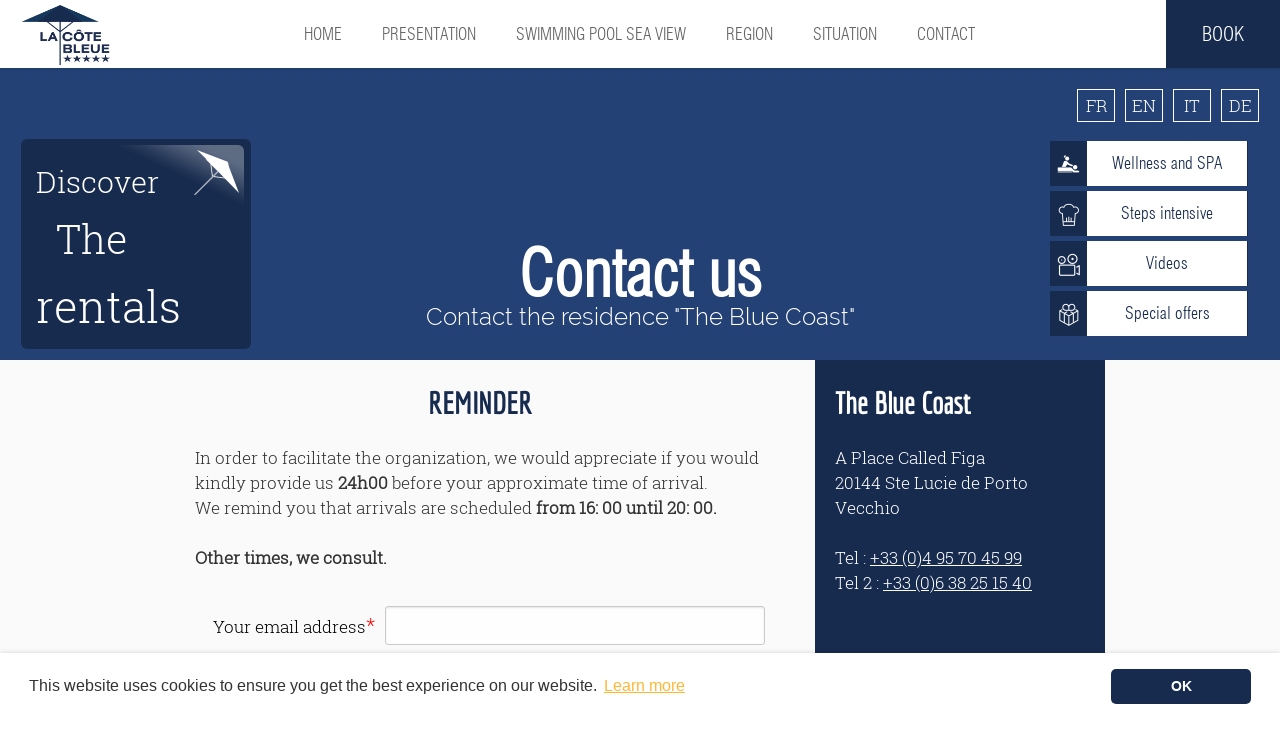

--- FILE ---
content_type: text/html; charset=utf-8
request_url: https://www.la-cote-bleue.com/en/contact_7
body_size: 5218
content:
<!DOCTYPE html>
<html lang="en">
<head>
    <meta http-equiv="x-ua-compatible" content="ie=edge">
	<meta http-equiv="content-type" content="text/html; charset=utf-8">
		<meta name="viewport" content="width=device-width, initial-scale=1.0" />
	
	<meta name="description" content="The Residence la Cote Bleue is located at a Place called Figa in Ste Lucie de Porto Vecchio in Southern Corsica is ideal for your holidays in Corsica">
	<meta name="keywords" content="Address residence The Blue coast, contact Details Residence -the Blue Coast-">
	
		
	<title>The Contact information of the residence near Porto-Vecchio</title>
	
	<link rel="shortcut icon" href="/img/favicon.ico?v=1.1" type="image/x-icon">
	<link rel="icon" href="/img/favicon.ico?v=1.1" type="image/x-icon">

	
	<link rel="stylesheet" href="/css/foundation.css" type="text/css">
	<link rel="stylesheet" href="/css/anicollection.css" type="text/css">
	<link rel="stylesheet" href="/css/fontsvg.css" media="screen" type="text/css" />
	<link rel="stylesheet" href="/css/datepicker.css" type="text/css">
	<link rel="stylesheet" href="/css/style.css?v=1.1" type="text/css">

	<script src="/js/jquery-1.12.1.min.js"></script>
	<script src="/js/jquery-ui-1.11.4.min.js"></script>
		
	<script src="/js/jquery-match-height.js"></script>
	<script src="/js/anijs-min.js"></script>
	<script src="/js/datepicker-en.js"></script>
	<script src="/js/app.js?v=3"></script>
	
		
	
		
	
		<link rel="stylesheet" href="/plugin/fancybox3/jquery.fancybox.css" type="text/css" media="screen" />
	<script src="/plugin/fancybox3/jquery.fancybox.js"></script>
		
		<link href="/plugin/swiper/css/swiper.min.css" type="text/css" rel="stylesheet" media="screen" />
	<script src="/plugin/swiper/js/swiper.min.js"></script>
	
		
	
		
		
	<script> 
		$(function() {
			
			$(".datepicker").datepicker( $.datepicker.regional[ "en" ] );

						
							$.fancybox.defaults.hash = false;
						
						
			
					});
		
			
	</script>
	
					<link rel="stylesheet" type="text/css" href="/plugin/cookieconsent/cookieconsent.min.css" />
		<script src="/plugin/cookieconsent/cookieconsent.min.js"></script>
		<script>
		window.addEventListener("load", function(){
		window.cookieconsent.initialise({

		  "theme": "classic",
		  "content": {
			"message": "This website uses cookies to ensure you get the best experience on our website.",
			"dismiss": "OK",
			"link": "Learn more",
			"href": "/en/cookie-consent_5"
		  },
		  "position": "bottom"
		})});
		</script>
		
	<!--[if lt IE 9]>
	  <script src="//cdnjs.cloudflare.com/ajax/libs/html5shiv/3.6.2/html5shiv.js"></script>
	  <script src="//s3.amazonaws.com/nwapi/nwmatcher/nwmatcher-1.2.5-min.js"></script>
	  <script src="//html5base.googlecode.com/svn-history/r38/trunk/js/selectivizr-1.0.3b.js"></script>
	  <script src="//cdnjs.cloudflare.com/ajax/libs/respond.js/1.1.0/respond.min.js"></script>
	  <link rel="stylesheet" href="/css/style_IE8.css" type="text/css">
	<![endif]-->
	
</head>

<body class="template_style_3">




<div id="zone_head">

	

	<div id="barre_nav">
		<div class="header_wrap">
			<div class="row">
			
				<div class="columns large-0 medium-3 small-3 text-center" id="zone_btn_menu">
					<a id="btn_menu">
						<div class="bars"><div class="bar1"></div><div class="bar2"></div><div class="bar3"></div></div>
						<div class="text">Menu</div>
					</a>
				</div>
			
				<div class="columns large-2 medium-2 small-6" id="zone_logo_mini">
					<a href="/en/"><img src="/img/logo_mini.png" alt="Home"></a>&nbsp;
				</div>
				
			
				<div class="columns large-8 medium-8 small-12" id="zone_nav">
					<nav>
						<ul class="effect">
						<li>					
					<a href="/en/"><span>Home</span></a>									
				</li><li>					
					<a class="" href="/en/residence-a-sainte-lucie-de-porto-vecchio_15" data-hover="Presentation"><span>Presentation</span></a>									
				</li><li>					
					<a class="" href="/en/swimming-pool_20" data-hover="Swimming pool sea view"><span>Swimming pool sea view</span></a>									
				</li><li>					
					<a class="" href="/en/our-region_17" data-hover="Region"><span>Region</span></a>									
				</li><li>					
					<a class="" href="/en/situation_14" data-hover="Situation"><span>Situation</span></a>									
				</li><li>					
					<a class="" href="/en/contact_7" data-hover="Contact"><span>Contact</span></a>									
				</li>						</ul>
						
						<div class="menu_lang_mobile">
						
	
															
											<ul class="menu_lang">
								
				<li><a href="../" hreflang="fr"  title="Français">FR</a></li>
				<li><a href="../en/" hreflang="en" title="English">EN</a></li>				<li><a href="../it/" hreflang="it" title="Italiano">IT</a></li>				<li><a href="../de/" hreflang="de" title="Deutsch">DE</a></li>								
			</ul>
									
													
														<div class="info">
								<a href="tel:+33628215780"><i class="fa fa-phone"></i>+33 (0)6 28 21 57 80</a><br>
							</div>
													
						</div>
						
					</nav>
				</div>
				
				<div class="columns large-2 medium-2 small-3" id="zone_panier_btn">
										
					
										
					
					
							
		
			<a href="https-viaeviivocom-cotebleue" target="_blank">
	
		<i class="fa fa-calendar"></i> <span>Book</span>		</a>
	
				</div>
				
			</div>
		</div>
	</div>

</div>
	
<div class="default_bg_image" style="background:url('/img/background.jpg') no-repeat;background-size:cover;"></div>
		
<div id="content">
			<div id="zone_slider">
			<div class="swiper-container" id="swiper">
				<div class="swiper-wrapper">
											<div class="swiper-slide anim_zoom"  style="background-image:url(../images/2020/01/155_fond.jpg)"></div>
											<div class="swiper-slide anim_zoom"  style="background-image:url(../images/2020/01/32_fond.jpg)"></div>
											<div class="swiper-slide anim_zoom"  style="background-image:url(../images/2020/01/190_fond.jpg)"></div>
											<div class="swiper-slide anim_zoom"  style="background-image:url(../images/2021/01/210_fond.jpg)"></div>
											<div class="swiper-slide anim_zoom"  style="background-image:url(../images/2020/02/207_fond.jpg)"></div>
											<div class="swiper-slide anim_zoom"  style="background-image:url(../images/2021/01/215_fond.jpg)"></div>
									</div>
			</div>
		</div>
	
	
			<div id="zone_slider_arrow">
			<div class="swiper-button-next swiper-button-white" id="slider_btn_next"></div>
			<div class="swiper-button-prev swiper-button-white" id="slider_btn_prev"></div>
		</div>
		

		

	<header id="top">
	
		<div id="header_top">
				
			<div class="row collapse">
				<div class="columns large-6 small-12 text-right" id="zone_logo_big">
					<a href="/en/"><img src="/img/logo_main.png" alt="Home"></a>					
				</div>
				
				<div class="columns large-6 small-12 text-left hide-for-small-only">
														<ul class="menu_lang">
								
				<li><a href="../" hreflang="fr"  title="Français">FR</a></li>
				<li><a href="../en/" hreflang="en" title="English">EN</a></li>				<li><a href="../it/" hreflang="it" title="Italiano">IT</a></li>				<li><a href="../de/" hreflang="de" title="Deutsch">DE</a></li>								
			</ul>
											</div>
				
				
				<div class="columns large-0 small-0 text-right" id="zone_btn_resa">
										
				</div>
				
			</div>

			
		</div>

		<div id="header_middle">
					</div>


		<div id="header_bottom">
					
			<div id="zone_titre">
									<div id="zone_titre_court" class="liseret"><span><strong>Contact us</strong></span></div>
								<div id="zone_titre_h1" class="_fadeInDown _animated"><h1>Contact the residence "The Blue Coast"</h1></div>
			</div>
			
						
			
			
			<div id="zone_bottom_info">
				<div class="section_wrap">
				
					<div class="row">
						<div class="large-6 small-12 text-left small-text-center columns">
							La Côte Bleue, 20144 Ste Lucie de Porto Vecchio<br>
						</div>
						<div class="large-6 small-12 text-right small-text-center columns">
														<i class="fa fa-phone"></i>+33 (0)6 28 21 57 80,<span class="eof"></span> 
														<i class="fa fa-mail"></i><a href="mailto:info@la-cote-bleue.com">info@la-cote-bleue.com</a>
						</div>
					</div>
				</div>
			</div>
			
			<div class="columns large-12 small-12 text-left hide-for-small-only">
							</div>
			<div id="btn_menu2">
				<a href="#" id="btn_locations"><img src="/img/btn_locations.png" alt="Discover The"><span class="btn_locations_1">Discover</span> <span class="btn_locations_2 btn_locations_2_en">The</span> <span class="btn_locations_3 btn_locations_3_en">rentals</span></a>
			</div>
			<div id="div_menu2" class="div_menu2 open_menu2">
				<ul class="menu2">
					<li>					
					<a class="" href="/en/our-rental-26-m-2-pers_6" data-hover="26 m2 2 pers."><div class="img_vign"><img class="img_menu" src="/img/26m-vign.jpg" alt="" /></div><div class="txt_vign"><span>26 m2 2 pers.</span></div></a>									
				</li><li>					
					<a class="" href="/en/55-m-3-a-4-pers_9" data-hover="55 m2 for 3 to 4 pers."><div class="img_vign"><img class="img_menu" src="/img/55m-vign.jpg" alt="" /></div><div class="txt_vign"><span>55 m2 for 3 to 4 pers.</span></div></a>									
				</li><li>					
					<a class="" href="/en/56-m-2-person-deluxe_10" data-hover="56 m2, 2 pers. Luxury"><div class="img_vign"><img class="img_menu" src="/img/56m-vign.jpg" alt="" /></div><div class="txt_vign"><span>56 m2, 2 pers. Luxury</span></div></a>									
				</li><li>					
					<a class="" href="/en/62-m-4-pers_11" data-hover="62 m2, 4 pers."><div class="img_vign"><img class="img_menu" src="/img/62m-vign.jpg" alt="" /></div><div class="txt_vign"><span>62 m2, 4 pers.</span></div></a>									
				</li><li>					
					<a class="" href="/en/69-m-4-a-5-pers_12" data-hover="69 m2, 4 to 5 people."><div class="img_vign"><img class="img_menu" src="/img/69m-vign.jpg" alt="" /></div><div class="txt_vign"><span>69 m2, 4 to 5 people.</span></div></a>									
				</li><li>					
					<a class="" href="/en/82-m-5-a-6-pers_13" data-hover="82 m2 5 to 6 pers."><div class="img_vign"><img class="img_menu" src="/img/82m-vign.jpg" alt="" /></div><div class="txt_vign"><span>82 m2 5 to 6 pers.</span></div></a>									
				</li><li class="locations_close"><a href="#" id="btn_locations_close">Close</a></li>
				</ul>	
			</div>
			<div id="div_menu3" class="div_menu3">
				<ul class="menu3">
					<li>					
					<a class="" href="/en/care-and-well-being_18" data-hover="Wellness and SPA"><div class="img_vign"><img class="img_menu" src="/img/jacuzzi.png" alt="" /></div><div class="txt_vign"><span>Wellness and SPA</span></div></a>									
				</li><li>					
					<a class="" href="/en/steps-intensive_19" data-hover="Steps intensive"><div class="img_vign"><img class="img_menu" src="/img/restaurant.png" alt="" /></div><div class="txt_vign"><span>Steps intensive</span></div></a>									
				</li><li>					
					<a class="" href="/en/the-residence-in-video_23" data-hover="Videos"><div class="img_vign"><img class="img_menu" src="/img/videos.png" alt="" /></div><div class="txt_vign"><span>Videos</span></div></a>									
				</li><li>					
					<a class="" href="/en/offers-special_16" data-hover="Special offers"><div class="img_vign"><img class="img_menu" src="/img/offres.png" alt="" /></div><div class="txt_vign"><span>Special offers</span></div></a>									
				</li>				</ul>	
			</div>
		
		</div>

	</header>

			
	<section id="main_content">
		
			
		

			<div class="section_outer  section_bg_1"
			style="padding:0px 0px;"
			id="section_outer_8">

			<div class="section_sep"></div>
			
			<div class="section_bg_image " style=""
						><div class=""></div></div>
			
						<div class="section_wrap">
				<div class="section_inner  marge_center section_80pc" 
				id="id_section_8"
				style="padding:0px 0px;">

					<div class="section_inner_center">
						<div class="row">
		
						
			
			<div class="large-8 medium-8 small-12 columns " id="11">
				
	
				<div class="bloc_outer pad_cont_gd_mob pad_cont_hb_mob  bloc_text_defaut equal_height" style="padding:10px 20px 10px 20px;" id="contenu_id_bloc_11">
										





	
		<div class="contenu_inner  pad_cont_hb_mob text-center" style="padding:10px 0px 10px 0px;">
	
			<div class="cont_titre"><h2 id="ancre_h2_24" >REMINDER</h2></div>
		</div>
	
		<div class="contenu_inner  pad_cont_hb_mob" style="padding:10px 0px 10px 0px;">
	
			<div class="cont_text"><p>In order to facilitate the organization, we would appreciate if you would kindly provide us <strong>24h00</strong> before your approximate time of arrival.<br />
We remind you that arrivals are scheduled<strong> from 16: 00 until 20: 00.</strong><br />
<br />
<strong>Other times, we consult.</strong></p>
</div>
		</div>
	
		<div class="contenu_inner  pad_cont_hb_mob text-right" style="padding:10px 0px 10px 0px;">
	
			

<div class="cont_formulaire">



	
		<form action="/form.php" enctype="multipart/form-data" method="post">
		<input type="hidden" name="action" value="send_form">
		<input type="hidden" name="id_page" value="7">
		<input type="hidden" name="lang" value="en">
		
				<input type="hidden" name="stamp_ctrl" value="1769021290"/>
		
		<input type="hidden" name="id_formulaire" value="1">
		
		
		<div class="hors">
			<label for="lbl_date_ctrl">Valeur unique de protection
				<input type="text" name="date_ctrl" id="lbl_date_ctrl" value="1769021290">
			</label>
			
			<label for="lbl_champs_ctrl">Merci de ne rien indiquer dans le champ suivant
				<input type="text" id="lbl_champs_ctrl" name="champs_ctrl">
			</label>
		</div>
	
		
			

		
		
				
				
		<div class="row collapse">
		
			
						
							

			
				<div class="columns large-4 medium-12 small-12">
					<label for="lbl_15" class="text-right">
					Your email address<span class="obligatoire">*</span>					</label>
				
				</div>
				<div class="columns large-8 medium-12 small-12">
					
		<input type="text" id="lbl_15" name="form_champ_15" value="">		
				
					
				</div>
				
			
		</div>
	
				
			

		
		
				
				
		<div class="row collapse">
		
			
						
							

			
				<div class="columns large-4 medium-12 small-12">
					<label for="lbl_16" class="text-right">
					Your name<span class="obligatoire">*</span>					</label>
				
				</div>
				<div class="columns large-8 medium-12 small-12">
					
		<input type="text" id="lbl_16" name="form_champ_16" value="">		
				
					
				</div>
				
			
		</div>
	
				
			

		
		
				
				
		<div class="row collapse">
		
			
							<div class="columns small-12">
					<hr>
				</div>
			
		</div>
	
				
			

		
		
				
				
		<div class="row collapse">
		
			
						
							

			
				<div class="columns large-4 medium-12 small-12">
					<label for="lbl_21" class="text-right">
					Your phone number					</label>
				
				</div>
				<div class="columns large-8 medium-12 small-12">
					
		<input type="text" id="lbl_21" name="form_champ_21" value="">		
				
					
				</div>
				
			
		</div>
	
				
			

		
		
				
				
		<div class="row collapse">
		
			
							<div class="columns small-12">
					<hr>
				</div>
			
		</div>
	
				
			

		
		
				
				
		<div class="row collapse">
		
			
						
							

			
				<div class="columns large-4 medium-12 small-12">
					<label for="lbl_24" class="text-right">
					Comments					</label>
				
				</div>
				<div class="columns large-8 medium-12 small-12">
							
		<textarea name="form_champ_24" id="lbl_24" rows="4"></textarea>
		
					
				</div>
				
			
		</div>
	
				
	
			<script src="https://www.google.com/recaptcha/api.js"></script>
		<div class="row">
			<div class="columns medium-4 small-12 hide-for-small-only">&nbsp;</div>
			<div class="columns medium-8 small-12">
				<div class="g-recaptcha" data-sitekey="6LeedqsUAAAAAE_cAOh_7vGuiJ_8TTCrNkVpRBr2"></div>
			</div>
		</div>
		

	<div class="cont_bouton">
		<button class="btn" type="submit">Send</button>
	</div>

	</form>
	
</div>



		</div>
	
				</div>
		
				
			</div>
			
						
			
					
						
			
			<div class="large-4 medium-4 small-12 columns " id="46">
				
	
				<div class="bloc_outer pad_cont_gd_mob pad_cont_hb_mob  bloc_bg_perso_1 bloc_text_clair equal_height" style="padding:10px 20px 10px 20px;" id="contenu_id_bloc_46">
										





	
		<div class="contenu_inner  pad_cont_hb_mob" style="padding:10px 0px 10px 0px;">
	
			<div class="cont_titre"><h2 id="ancre_h2_117" >The Blue Coast</h2></div>
		</div>
	
		<div class="contenu_inner  pad_cont_hb_mob" style="padding:10px 0px 10px 0px;">
	
			<div class="cont_text"><p>A Place Called Figa<br />
20144 Ste Lucie de Porto Vecchio<br />
<br />
Tel : <a href="tel:+33495704599">+33 (0)4 95 70 45 99</a><br />
Tel 2 : <a href="tel:+33638251540">+33 (0)6 38 25 15 40</a></p>
</div>
		</div>
	
				</div>
		
				
			</div>
			
							</div>
				<div class="row">
							
			
							
		
	</div>

					</div>
				</div>
			</div>

		</div>
	

		
	</section>
		
	
	
	<footer>
		
		<div class="footer_btn_to_top">
			<a class="btn_to_top" href="#top"><i class="fa fa-up-open-big"></i></a>
		</div>
		
				

		
		<div class="footer_zone_2">
			<div class="row footer_wrap">

				<div class="large-4 medium-3 small-12 columns footer_logo">
					<a href="/en/"><img src="/img/logo_footer.png" alt="Home"></a>
				</div>
				<div class="large-4 medium-6 small-12 columns footer_coord">
							
					<strong>La Côte Bleue</strong><br>
					Lieu-Dit Figa<br>
										
					20144 Ste Lucie de Porto Vecchio<br>
					<br>
										Tél : <a href="tel:+33628215780">+33 (0)6 28 21 57 80</a><br>
																
					
						
						
				</div>
				
				<div class="large-2 medium-1 small-12 columns footer_menu_main">
					<ul>
					<li>					
					<a href="/en/"><span>Home</span></a>									
				</li><li>					
					<a class="" href="/en/residence-a-sainte-lucie-de-porto-vecchio_15" data-hover="Presentation"><span>Presentation</span></a>									
				</li><li>					
					<a class="" href="/en/swimming-pool_20" data-hover="Swimming pool sea view"><span>Swimming pool sea view</span></a>									
				</li><li>					
					<a class="" href="/en/our-region_17" data-hover="Region"><span>Region</span></a>									
				</li><li>					
					<a class="" href="/en/situation_14" data-hover="Situation"><span>Situation</span></a>									
				</li><li>					
					<a class="" href="/en/contact_7" data-hover="Contact"><span>Contact</span></a>									
				</li>					</ul>
				</div>

				<div class="large-2 medium-2 small-12 columns">
					<div class="footer_social">
						
					<a href="mailto:info@la-cote-bleue.com"><i class="fa fa-mail"></i></a>
																									</div>
				</div>

			</div>
		</div>
		
		<div class="footer_zone_3">
			<div class="footer_wrap">
			
				<div class="row">
			
					<div class="columns large-6 medium-12 footer_menu_mini">
						<ul>
										<li><a href="/fr/partenaires_3" hreflang="fr">Partenaires</a></li>			<li><a href="/fr/creation-sites-corse_2" hreflang="fr">Références</a></li>			<li><a href="/fr/mentions-legales_4" hreflang="fr">Mentions légales</a></li>						</ul>
					</div>
				
					<div class="columns large-6 medium-12 footer_copyright">
						
						©La Côte Bleue 2026					
						<span class="footer_madeby">
															<a href="https://www.creation-site-corse.com" title="Web Agency in Corsica">Design by Iris MEDIA</a>
													</span>
					</div>
				
				</div>
				
				
			</div>
		</div>


		
		
				
		
	</footer>

</div><!-- #content -->


<div class="popup">
	<div class="popup_top">
		<span class="btn_popup_off"><i class="fa fa-cancel-circled"></i></span>
	</div>
	
	<div id="popup_contenu">
		<div class="wait">
			<img src="/img/wait.svg" alt="">
		</div>
	</div>
	
	<div class="popup_bottom">
		<span class="btn_popup_off"><i class="fa fa-check"></i>OK</span>
	</div>
</div>


<div id="ombre"></div>
<div class="modal_close_btn"><i class="fa fa-cancel"></i></div>


<script>
	/*
	swiper principal du site
	http://idangero.us/swiper/api/
	*/
		var mainPageSwiper = new Swiper('#swiper', {
		//pagination: '.swiper-pagination',
		
		nextButton: '#slider_btn_next',
		prevButton: '#slider_btn_prev',

		spaceBetween: 0,
		effect: 'fade', /* "slide", "fade", "cube", "coverflow" or "flip" */
		autoplay:3000,
		speed:1200,
		slidesPerView: 1,
		autoplayDisableOnInteraction: false,
		loop: true,
	});
	
	
	$("#slider_btn_next").click(function() {
		mainPageSwiper.slideNext(false, 300);
	});
	

	$("#slider_btn_prev").click(function() {
		mainPageSwiper.slidePrev(false, 300);
	});
	
	
		(function(i,s,o,g,r,a,m){i['GoogleAnalyticsObject']=r;i[r]=i[r]||function(){
	  (i[r].q=i[r].q||[]).push(arguments)},i[r].l=1*new Date();a=s.createElement(o),
	  m=s.getElementsByTagName(o)[0];a.async=1;a.src=g;m.parentNode.insertBefore(a,m)
	  })(window,document,'script','https://www.google-analytics.com/analytics.js','ga');

	  ga('create', 'UA-29473925-21', 'auto');
	  ga('send', 'pageview');
		
	
</script>
	

</body>
</html>

--- FILE ---
content_type: text/html; charset=utf-8
request_url: https://www.google.com/recaptcha/api2/anchor?ar=1&k=6LeedqsUAAAAAE_cAOh_7vGuiJ_8TTCrNkVpRBr2&co=aHR0cHM6Ly93d3cubGEtY290ZS1ibGV1ZS5jb206NDQz&hl=en&v=PoyoqOPhxBO7pBk68S4YbpHZ&size=normal&anchor-ms=20000&execute-ms=30000&cb=vs8zgspo9oum
body_size: 49538
content:
<!DOCTYPE HTML><html dir="ltr" lang="en"><head><meta http-equiv="Content-Type" content="text/html; charset=UTF-8">
<meta http-equiv="X-UA-Compatible" content="IE=edge">
<title>reCAPTCHA</title>
<style type="text/css">
/* cyrillic-ext */
@font-face {
  font-family: 'Roboto';
  font-style: normal;
  font-weight: 400;
  font-stretch: 100%;
  src: url(//fonts.gstatic.com/s/roboto/v48/KFO7CnqEu92Fr1ME7kSn66aGLdTylUAMa3GUBHMdazTgWw.woff2) format('woff2');
  unicode-range: U+0460-052F, U+1C80-1C8A, U+20B4, U+2DE0-2DFF, U+A640-A69F, U+FE2E-FE2F;
}
/* cyrillic */
@font-face {
  font-family: 'Roboto';
  font-style: normal;
  font-weight: 400;
  font-stretch: 100%;
  src: url(//fonts.gstatic.com/s/roboto/v48/KFO7CnqEu92Fr1ME7kSn66aGLdTylUAMa3iUBHMdazTgWw.woff2) format('woff2');
  unicode-range: U+0301, U+0400-045F, U+0490-0491, U+04B0-04B1, U+2116;
}
/* greek-ext */
@font-face {
  font-family: 'Roboto';
  font-style: normal;
  font-weight: 400;
  font-stretch: 100%;
  src: url(//fonts.gstatic.com/s/roboto/v48/KFO7CnqEu92Fr1ME7kSn66aGLdTylUAMa3CUBHMdazTgWw.woff2) format('woff2');
  unicode-range: U+1F00-1FFF;
}
/* greek */
@font-face {
  font-family: 'Roboto';
  font-style: normal;
  font-weight: 400;
  font-stretch: 100%;
  src: url(//fonts.gstatic.com/s/roboto/v48/KFO7CnqEu92Fr1ME7kSn66aGLdTylUAMa3-UBHMdazTgWw.woff2) format('woff2');
  unicode-range: U+0370-0377, U+037A-037F, U+0384-038A, U+038C, U+038E-03A1, U+03A3-03FF;
}
/* math */
@font-face {
  font-family: 'Roboto';
  font-style: normal;
  font-weight: 400;
  font-stretch: 100%;
  src: url(//fonts.gstatic.com/s/roboto/v48/KFO7CnqEu92Fr1ME7kSn66aGLdTylUAMawCUBHMdazTgWw.woff2) format('woff2');
  unicode-range: U+0302-0303, U+0305, U+0307-0308, U+0310, U+0312, U+0315, U+031A, U+0326-0327, U+032C, U+032F-0330, U+0332-0333, U+0338, U+033A, U+0346, U+034D, U+0391-03A1, U+03A3-03A9, U+03B1-03C9, U+03D1, U+03D5-03D6, U+03F0-03F1, U+03F4-03F5, U+2016-2017, U+2034-2038, U+203C, U+2040, U+2043, U+2047, U+2050, U+2057, U+205F, U+2070-2071, U+2074-208E, U+2090-209C, U+20D0-20DC, U+20E1, U+20E5-20EF, U+2100-2112, U+2114-2115, U+2117-2121, U+2123-214F, U+2190, U+2192, U+2194-21AE, U+21B0-21E5, U+21F1-21F2, U+21F4-2211, U+2213-2214, U+2216-22FF, U+2308-230B, U+2310, U+2319, U+231C-2321, U+2336-237A, U+237C, U+2395, U+239B-23B7, U+23D0, U+23DC-23E1, U+2474-2475, U+25AF, U+25B3, U+25B7, U+25BD, U+25C1, U+25CA, U+25CC, U+25FB, U+266D-266F, U+27C0-27FF, U+2900-2AFF, U+2B0E-2B11, U+2B30-2B4C, U+2BFE, U+3030, U+FF5B, U+FF5D, U+1D400-1D7FF, U+1EE00-1EEFF;
}
/* symbols */
@font-face {
  font-family: 'Roboto';
  font-style: normal;
  font-weight: 400;
  font-stretch: 100%;
  src: url(//fonts.gstatic.com/s/roboto/v48/KFO7CnqEu92Fr1ME7kSn66aGLdTylUAMaxKUBHMdazTgWw.woff2) format('woff2');
  unicode-range: U+0001-000C, U+000E-001F, U+007F-009F, U+20DD-20E0, U+20E2-20E4, U+2150-218F, U+2190, U+2192, U+2194-2199, U+21AF, U+21E6-21F0, U+21F3, U+2218-2219, U+2299, U+22C4-22C6, U+2300-243F, U+2440-244A, U+2460-24FF, U+25A0-27BF, U+2800-28FF, U+2921-2922, U+2981, U+29BF, U+29EB, U+2B00-2BFF, U+4DC0-4DFF, U+FFF9-FFFB, U+10140-1018E, U+10190-1019C, U+101A0, U+101D0-101FD, U+102E0-102FB, U+10E60-10E7E, U+1D2C0-1D2D3, U+1D2E0-1D37F, U+1F000-1F0FF, U+1F100-1F1AD, U+1F1E6-1F1FF, U+1F30D-1F30F, U+1F315, U+1F31C, U+1F31E, U+1F320-1F32C, U+1F336, U+1F378, U+1F37D, U+1F382, U+1F393-1F39F, U+1F3A7-1F3A8, U+1F3AC-1F3AF, U+1F3C2, U+1F3C4-1F3C6, U+1F3CA-1F3CE, U+1F3D4-1F3E0, U+1F3ED, U+1F3F1-1F3F3, U+1F3F5-1F3F7, U+1F408, U+1F415, U+1F41F, U+1F426, U+1F43F, U+1F441-1F442, U+1F444, U+1F446-1F449, U+1F44C-1F44E, U+1F453, U+1F46A, U+1F47D, U+1F4A3, U+1F4B0, U+1F4B3, U+1F4B9, U+1F4BB, U+1F4BF, U+1F4C8-1F4CB, U+1F4D6, U+1F4DA, U+1F4DF, U+1F4E3-1F4E6, U+1F4EA-1F4ED, U+1F4F7, U+1F4F9-1F4FB, U+1F4FD-1F4FE, U+1F503, U+1F507-1F50B, U+1F50D, U+1F512-1F513, U+1F53E-1F54A, U+1F54F-1F5FA, U+1F610, U+1F650-1F67F, U+1F687, U+1F68D, U+1F691, U+1F694, U+1F698, U+1F6AD, U+1F6B2, U+1F6B9-1F6BA, U+1F6BC, U+1F6C6-1F6CF, U+1F6D3-1F6D7, U+1F6E0-1F6EA, U+1F6F0-1F6F3, U+1F6F7-1F6FC, U+1F700-1F7FF, U+1F800-1F80B, U+1F810-1F847, U+1F850-1F859, U+1F860-1F887, U+1F890-1F8AD, U+1F8B0-1F8BB, U+1F8C0-1F8C1, U+1F900-1F90B, U+1F93B, U+1F946, U+1F984, U+1F996, U+1F9E9, U+1FA00-1FA6F, U+1FA70-1FA7C, U+1FA80-1FA89, U+1FA8F-1FAC6, U+1FACE-1FADC, U+1FADF-1FAE9, U+1FAF0-1FAF8, U+1FB00-1FBFF;
}
/* vietnamese */
@font-face {
  font-family: 'Roboto';
  font-style: normal;
  font-weight: 400;
  font-stretch: 100%;
  src: url(//fonts.gstatic.com/s/roboto/v48/KFO7CnqEu92Fr1ME7kSn66aGLdTylUAMa3OUBHMdazTgWw.woff2) format('woff2');
  unicode-range: U+0102-0103, U+0110-0111, U+0128-0129, U+0168-0169, U+01A0-01A1, U+01AF-01B0, U+0300-0301, U+0303-0304, U+0308-0309, U+0323, U+0329, U+1EA0-1EF9, U+20AB;
}
/* latin-ext */
@font-face {
  font-family: 'Roboto';
  font-style: normal;
  font-weight: 400;
  font-stretch: 100%;
  src: url(//fonts.gstatic.com/s/roboto/v48/KFO7CnqEu92Fr1ME7kSn66aGLdTylUAMa3KUBHMdazTgWw.woff2) format('woff2');
  unicode-range: U+0100-02BA, U+02BD-02C5, U+02C7-02CC, U+02CE-02D7, U+02DD-02FF, U+0304, U+0308, U+0329, U+1D00-1DBF, U+1E00-1E9F, U+1EF2-1EFF, U+2020, U+20A0-20AB, U+20AD-20C0, U+2113, U+2C60-2C7F, U+A720-A7FF;
}
/* latin */
@font-face {
  font-family: 'Roboto';
  font-style: normal;
  font-weight: 400;
  font-stretch: 100%;
  src: url(//fonts.gstatic.com/s/roboto/v48/KFO7CnqEu92Fr1ME7kSn66aGLdTylUAMa3yUBHMdazQ.woff2) format('woff2');
  unicode-range: U+0000-00FF, U+0131, U+0152-0153, U+02BB-02BC, U+02C6, U+02DA, U+02DC, U+0304, U+0308, U+0329, U+2000-206F, U+20AC, U+2122, U+2191, U+2193, U+2212, U+2215, U+FEFF, U+FFFD;
}
/* cyrillic-ext */
@font-face {
  font-family: 'Roboto';
  font-style: normal;
  font-weight: 500;
  font-stretch: 100%;
  src: url(//fonts.gstatic.com/s/roboto/v48/KFO7CnqEu92Fr1ME7kSn66aGLdTylUAMa3GUBHMdazTgWw.woff2) format('woff2');
  unicode-range: U+0460-052F, U+1C80-1C8A, U+20B4, U+2DE0-2DFF, U+A640-A69F, U+FE2E-FE2F;
}
/* cyrillic */
@font-face {
  font-family: 'Roboto';
  font-style: normal;
  font-weight: 500;
  font-stretch: 100%;
  src: url(//fonts.gstatic.com/s/roboto/v48/KFO7CnqEu92Fr1ME7kSn66aGLdTylUAMa3iUBHMdazTgWw.woff2) format('woff2');
  unicode-range: U+0301, U+0400-045F, U+0490-0491, U+04B0-04B1, U+2116;
}
/* greek-ext */
@font-face {
  font-family: 'Roboto';
  font-style: normal;
  font-weight: 500;
  font-stretch: 100%;
  src: url(//fonts.gstatic.com/s/roboto/v48/KFO7CnqEu92Fr1ME7kSn66aGLdTylUAMa3CUBHMdazTgWw.woff2) format('woff2');
  unicode-range: U+1F00-1FFF;
}
/* greek */
@font-face {
  font-family: 'Roboto';
  font-style: normal;
  font-weight: 500;
  font-stretch: 100%;
  src: url(//fonts.gstatic.com/s/roboto/v48/KFO7CnqEu92Fr1ME7kSn66aGLdTylUAMa3-UBHMdazTgWw.woff2) format('woff2');
  unicode-range: U+0370-0377, U+037A-037F, U+0384-038A, U+038C, U+038E-03A1, U+03A3-03FF;
}
/* math */
@font-face {
  font-family: 'Roboto';
  font-style: normal;
  font-weight: 500;
  font-stretch: 100%;
  src: url(//fonts.gstatic.com/s/roboto/v48/KFO7CnqEu92Fr1ME7kSn66aGLdTylUAMawCUBHMdazTgWw.woff2) format('woff2');
  unicode-range: U+0302-0303, U+0305, U+0307-0308, U+0310, U+0312, U+0315, U+031A, U+0326-0327, U+032C, U+032F-0330, U+0332-0333, U+0338, U+033A, U+0346, U+034D, U+0391-03A1, U+03A3-03A9, U+03B1-03C9, U+03D1, U+03D5-03D6, U+03F0-03F1, U+03F4-03F5, U+2016-2017, U+2034-2038, U+203C, U+2040, U+2043, U+2047, U+2050, U+2057, U+205F, U+2070-2071, U+2074-208E, U+2090-209C, U+20D0-20DC, U+20E1, U+20E5-20EF, U+2100-2112, U+2114-2115, U+2117-2121, U+2123-214F, U+2190, U+2192, U+2194-21AE, U+21B0-21E5, U+21F1-21F2, U+21F4-2211, U+2213-2214, U+2216-22FF, U+2308-230B, U+2310, U+2319, U+231C-2321, U+2336-237A, U+237C, U+2395, U+239B-23B7, U+23D0, U+23DC-23E1, U+2474-2475, U+25AF, U+25B3, U+25B7, U+25BD, U+25C1, U+25CA, U+25CC, U+25FB, U+266D-266F, U+27C0-27FF, U+2900-2AFF, U+2B0E-2B11, U+2B30-2B4C, U+2BFE, U+3030, U+FF5B, U+FF5D, U+1D400-1D7FF, U+1EE00-1EEFF;
}
/* symbols */
@font-face {
  font-family: 'Roboto';
  font-style: normal;
  font-weight: 500;
  font-stretch: 100%;
  src: url(//fonts.gstatic.com/s/roboto/v48/KFO7CnqEu92Fr1ME7kSn66aGLdTylUAMaxKUBHMdazTgWw.woff2) format('woff2');
  unicode-range: U+0001-000C, U+000E-001F, U+007F-009F, U+20DD-20E0, U+20E2-20E4, U+2150-218F, U+2190, U+2192, U+2194-2199, U+21AF, U+21E6-21F0, U+21F3, U+2218-2219, U+2299, U+22C4-22C6, U+2300-243F, U+2440-244A, U+2460-24FF, U+25A0-27BF, U+2800-28FF, U+2921-2922, U+2981, U+29BF, U+29EB, U+2B00-2BFF, U+4DC0-4DFF, U+FFF9-FFFB, U+10140-1018E, U+10190-1019C, U+101A0, U+101D0-101FD, U+102E0-102FB, U+10E60-10E7E, U+1D2C0-1D2D3, U+1D2E0-1D37F, U+1F000-1F0FF, U+1F100-1F1AD, U+1F1E6-1F1FF, U+1F30D-1F30F, U+1F315, U+1F31C, U+1F31E, U+1F320-1F32C, U+1F336, U+1F378, U+1F37D, U+1F382, U+1F393-1F39F, U+1F3A7-1F3A8, U+1F3AC-1F3AF, U+1F3C2, U+1F3C4-1F3C6, U+1F3CA-1F3CE, U+1F3D4-1F3E0, U+1F3ED, U+1F3F1-1F3F3, U+1F3F5-1F3F7, U+1F408, U+1F415, U+1F41F, U+1F426, U+1F43F, U+1F441-1F442, U+1F444, U+1F446-1F449, U+1F44C-1F44E, U+1F453, U+1F46A, U+1F47D, U+1F4A3, U+1F4B0, U+1F4B3, U+1F4B9, U+1F4BB, U+1F4BF, U+1F4C8-1F4CB, U+1F4D6, U+1F4DA, U+1F4DF, U+1F4E3-1F4E6, U+1F4EA-1F4ED, U+1F4F7, U+1F4F9-1F4FB, U+1F4FD-1F4FE, U+1F503, U+1F507-1F50B, U+1F50D, U+1F512-1F513, U+1F53E-1F54A, U+1F54F-1F5FA, U+1F610, U+1F650-1F67F, U+1F687, U+1F68D, U+1F691, U+1F694, U+1F698, U+1F6AD, U+1F6B2, U+1F6B9-1F6BA, U+1F6BC, U+1F6C6-1F6CF, U+1F6D3-1F6D7, U+1F6E0-1F6EA, U+1F6F0-1F6F3, U+1F6F7-1F6FC, U+1F700-1F7FF, U+1F800-1F80B, U+1F810-1F847, U+1F850-1F859, U+1F860-1F887, U+1F890-1F8AD, U+1F8B0-1F8BB, U+1F8C0-1F8C1, U+1F900-1F90B, U+1F93B, U+1F946, U+1F984, U+1F996, U+1F9E9, U+1FA00-1FA6F, U+1FA70-1FA7C, U+1FA80-1FA89, U+1FA8F-1FAC6, U+1FACE-1FADC, U+1FADF-1FAE9, U+1FAF0-1FAF8, U+1FB00-1FBFF;
}
/* vietnamese */
@font-face {
  font-family: 'Roboto';
  font-style: normal;
  font-weight: 500;
  font-stretch: 100%;
  src: url(//fonts.gstatic.com/s/roboto/v48/KFO7CnqEu92Fr1ME7kSn66aGLdTylUAMa3OUBHMdazTgWw.woff2) format('woff2');
  unicode-range: U+0102-0103, U+0110-0111, U+0128-0129, U+0168-0169, U+01A0-01A1, U+01AF-01B0, U+0300-0301, U+0303-0304, U+0308-0309, U+0323, U+0329, U+1EA0-1EF9, U+20AB;
}
/* latin-ext */
@font-face {
  font-family: 'Roboto';
  font-style: normal;
  font-weight: 500;
  font-stretch: 100%;
  src: url(//fonts.gstatic.com/s/roboto/v48/KFO7CnqEu92Fr1ME7kSn66aGLdTylUAMa3KUBHMdazTgWw.woff2) format('woff2');
  unicode-range: U+0100-02BA, U+02BD-02C5, U+02C7-02CC, U+02CE-02D7, U+02DD-02FF, U+0304, U+0308, U+0329, U+1D00-1DBF, U+1E00-1E9F, U+1EF2-1EFF, U+2020, U+20A0-20AB, U+20AD-20C0, U+2113, U+2C60-2C7F, U+A720-A7FF;
}
/* latin */
@font-face {
  font-family: 'Roboto';
  font-style: normal;
  font-weight: 500;
  font-stretch: 100%;
  src: url(//fonts.gstatic.com/s/roboto/v48/KFO7CnqEu92Fr1ME7kSn66aGLdTylUAMa3yUBHMdazQ.woff2) format('woff2');
  unicode-range: U+0000-00FF, U+0131, U+0152-0153, U+02BB-02BC, U+02C6, U+02DA, U+02DC, U+0304, U+0308, U+0329, U+2000-206F, U+20AC, U+2122, U+2191, U+2193, U+2212, U+2215, U+FEFF, U+FFFD;
}
/* cyrillic-ext */
@font-face {
  font-family: 'Roboto';
  font-style: normal;
  font-weight: 900;
  font-stretch: 100%;
  src: url(//fonts.gstatic.com/s/roboto/v48/KFO7CnqEu92Fr1ME7kSn66aGLdTylUAMa3GUBHMdazTgWw.woff2) format('woff2');
  unicode-range: U+0460-052F, U+1C80-1C8A, U+20B4, U+2DE0-2DFF, U+A640-A69F, U+FE2E-FE2F;
}
/* cyrillic */
@font-face {
  font-family: 'Roboto';
  font-style: normal;
  font-weight: 900;
  font-stretch: 100%;
  src: url(//fonts.gstatic.com/s/roboto/v48/KFO7CnqEu92Fr1ME7kSn66aGLdTylUAMa3iUBHMdazTgWw.woff2) format('woff2');
  unicode-range: U+0301, U+0400-045F, U+0490-0491, U+04B0-04B1, U+2116;
}
/* greek-ext */
@font-face {
  font-family: 'Roboto';
  font-style: normal;
  font-weight: 900;
  font-stretch: 100%;
  src: url(//fonts.gstatic.com/s/roboto/v48/KFO7CnqEu92Fr1ME7kSn66aGLdTylUAMa3CUBHMdazTgWw.woff2) format('woff2');
  unicode-range: U+1F00-1FFF;
}
/* greek */
@font-face {
  font-family: 'Roboto';
  font-style: normal;
  font-weight: 900;
  font-stretch: 100%;
  src: url(//fonts.gstatic.com/s/roboto/v48/KFO7CnqEu92Fr1ME7kSn66aGLdTylUAMa3-UBHMdazTgWw.woff2) format('woff2');
  unicode-range: U+0370-0377, U+037A-037F, U+0384-038A, U+038C, U+038E-03A1, U+03A3-03FF;
}
/* math */
@font-face {
  font-family: 'Roboto';
  font-style: normal;
  font-weight: 900;
  font-stretch: 100%;
  src: url(//fonts.gstatic.com/s/roboto/v48/KFO7CnqEu92Fr1ME7kSn66aGLdTylUAMawCUBHMdazTgWw.woff2) format('woff2');
  unicode-range: U+0302-0303, U+0305, U+0307-0308, U+0310, U+0312, U+0315, U+031A, U+0326-0327, U+032C, U+032F-0330, U+0332-0333, U+0338, U+033A, U+0346, U+034D, U+0391-03A1, U+03A3-03A9, U+03B1-03C9, U+03D1, U+03D5-03D6, U+03F0-03F1, U+03F4-03F5, U+2016-2017, U+2034-2038, U+203C, U+2040, U+2043, U+2047, U+2050, U+2057, U+205F, U+2070-2071, U+2074-208E, U+2090-209C, U+20D0-20DC, U+20E1, U+20E5-20EF, U+2100-2112, U+2114-2115, U+2117-2121, U+2123-214F, U+2190, U+2192, U+2194-21AE, U+21B0-21E5, U+21F1-21F2, U+21F4-2211, U+2213-2214, U+2216-22FF, U+2308-230B, U+2310, U+2319, U+231C-2321, U+2336-237A, U+237C, U+2395, U+239B-23B7, U+23D0, U+23DC-23E1, U+2474-2475, U+25AF, U+25B3, U+25B7, U+25BD, U+25C1, U+25CA, U+25CC, U+25FB, U+266D-266F, U+27C0-27FF, U+2900-2AFF, U+2B0E-2B11, U+2B30-2B4C, U+2BFE, U+3030, U+FF5B, U+FF5D, U+1D400-1D7FF, U+1EE00-1EEFF;
}
/* symbols */
@font-face {
  font-family: 'Roboto';
  font-style: normal;
  font-weight: 900;
  font-stretch: 100%;
  src: url(//fonts.gstatic.com/s/roboto/v48/KFO7CnqEu92Fr1ME7kSn66aGLdTylUAMaxKUBHMdazTgWw.woff2) format('woff2');
  unicode-range: U+0001-000C, U+000E-001F, U+007F-009F, U+20DD-20E0, U+20E2-20E4, U+2150-218F, U+2190, U+2192, U+2194-2199, U+21AF, U+21E6-21F0, U+21F3, U+2218-2219, U+2299, U+22C4-22C6, U+2300-243F, U+2440-244A, U+2460-24FF, U+25A0-27BF, U+2800-28FF, U+2921-2922, U+2981, U+29BF, U+29EB, U+2B00-2BFF, U+4DC0-4DFF, U+FFF9-FFFB, U+10140-1018E, U+10190-1019C, U+101A0, U+101D0-101FD, U+102E0-102FB, U+10E60-10E7E, U+1D2C0-1D2D3, U+1D2E0-1D37F, U+1F000-1F0FF, U+1F100-1F1AD, U+1F1E6-1F1FF, U+1F30D-1F30F, U+1F315, U+1F31C, U+1F31E, U+1F320-1F32C, U+1F336, U+1F378, U+1F37D, U+1F382, U+1F393-1F39F, U+1F3A7-1F3A8, U+1F3AC-1F3AF, U+1F3C2, U+1F3C4-1F3C6, U+1F3CA-1F3CE, U+1F3D4-1F3E0, U+1F3ED, U+1F3F1-1F3F3, U+1F3F5-1F3F7, U+1F408, U+1F415, U+1F41F, U+1F426, U+1F43F, U+1F441-1F442, U+1F444, U+1F446-1F449, U+1F44C-1F44E, U+1F453, U+1F46A, U+1F47D, U+1F4A3, U+1F4B0, U+1F4B3, U+1F4B9, U+1F4BB, U+1F4BF, U+1F4C8-1F4CB, U+1F4D6, U+1F4DA, U+1F4DF, U+1F4E3-1F4E6, U+1F4EA-1F4ED, U+1F4F7, U+1F4F9-1F4FB, U+1F4FD-1F4FE, U+1F503, U+1F507-1F50B, U+1F50D, U+1F512-1F513, U+1F53E-1F54A, U+1F54F-1F5FA, U+1F610, U+1F650-1F67F, U+1F687, U+1F68D, U+1F691, U+1F694, U+1F698, U+1F6AD, U+1F6B2, U+1F6B9-1F6BA, U+1F6BC, U+1F6C6-1F6CF, U+1F6D3-1F6D7, U+1F6E0-1F6EA, U+1F6F0-1F6F3, U+1F6F7-1F6FC, U+1F700-1F7FF, U+1F800-1F80B, U+1F810-1F847, U+1F850-1F859, U+1F860-1F887, U+1F890-1F8AD, U+1F8B0-1F8BB, U+1F8C0-1F8C1, U+1F900-1F90B, U+1F93B, U+1F946, U+1F984, U+1F996, U+1F9E9, U+1FA00-1FA6F, U+1FA70-1FA7C, U+1FA80-1FA89, U+1FA8F-1FAC6, U+1FACE-1FADC, U+1FADF-1FAE9, U+1FAF0-1FAF8, U+1FB00-1FBFF;
}
/* vietnamese */
@font-face {
  font-family: 'Roboto';
  font-style: normal;
  font-weight: 900;
  font-stretch: 100%;
  src: url(//fonts.gstatic.com/s/roboto/v48/KFO7CnqEu92Fr1ME7kSn66aGLdTylUAMa3OUBHMdazTgWw.woff2) format('woff2');
  unicode-range: U+0102-0103, U+0110-0111, U+0128-0129, U+0168-0169, U+01A0-01A1, U+01AF-01B0, U+0300-0301, U+0303-0304, U+0308-0309, U+0323, U+0329, U+1EA0-1EF9, U+20AB;
}
/* latin-ext */
@font-face {
  font-family: 'Roboto';
  font-style: normal;
  font-weight: 900;
  font-stretch: 100%;
  src: url(//fonts.gstatic.com/s/roboto/v48/KFO7CnqEu92Fr1ME7kSn66aGLdTylUAMa3KUBHMdazTgWw.woff2) format('woff2');
  unicode-range: U+0100-02BA, U+02BD-02C5, U+02C7-02CC, U+02CE-02D7, U+02DD-02FF, U+0304, U+0308, U+0329, U+1D00-1DBF, U+1E00-1E9F, U+1EF2-1EFF, U+2020, U+20A0-20AB, U+20AD-20C0, U+2113, U+2C60-2C7F, U+A720-A7FF;
}
/* latin */
@font-face {
  font-family: 'Roboto';
  font-style: normal;
  font-weight: 900;
  font-stretch: 100%;
  src: url(//fonts.gstatic.com/s/roboto/v48/KFO7CnqEu92Fr1ME7kSn66aGLdTylUAMa3yUBHMdazQ.woff2) format('woff2');
  unicode-range: U+0000-00FF, U+0131, U+0152-0153, U+02BB-02BC, U+02C6, U+02DA, U+02DC, U+0304, U+0308, U+0329, U+2000-206F, U+20AC, U+2122, U+2191, U+2193, U+2212, U+2215, U+FEFF, U+FFFD;
}

</style>
<link rel="stylesheet" type="text/css" href="https://www.gstatic.com/recaptcha/releases/PoyoqOPhxBO7pBk68S4YbpHZ/styles__ltr.css">
<script nonce="MRVB-OXrJH8e-3LUGvtXjA" type="text/javascript">window['__recaptcha_api'] = 'https://www.google.com/recaptcha/api2/';</script>
<script type="text/javascript" src="https://www.gstatic.com/recaptcha/releases/PoyoqOPhxBO7pBk68S4YbpHZ/recaptcha__en.js" nonce="MRVB-OXrJH8e-3LUGvtXjA">
      
    </script></head>
<body><div id="rc-anchor-alert" class="rc-anchor-alert"></div>
<input type="hidden" id="recaptcha-token" value="[base64]">
<script type="text/javascript" nonce="MRVB-OXrJH8e-3LUGvtXjA">
      recaptcha.anchor.Main.init("[\x22ainput\x22,[\x22bgdata\x22,\x22\x22,\[base64]/[base64]/MjU1Ong/[base64]/[base64]/[base64]/[base64]/[base64]/[base64]/[base64]/[base64]/[base64]/[base64]/[base64]/[base64]/[base64]/[base64]/[base64]\\u003d\x22,\[base64]\\u003d\x22,\x22w6IsCG0dOSx0wo/CojQRd37CsXUAOsKVWBUsOUhqVQ91HcOTw4bCqcK4w4Fsw7EnbcKmNcOpwrVBwrHDoMO0LgwIAjnDjcO+w6hKZcOnwo/CmEZyw77DpxHCq8KDFsKFw4ROHkMKAjtNwrBSZALDmMK3OcOmTMKSdsKkwrjDr8OYeFlpChHCk8OcUX/CiUXDnwAVw5JbCMOYwrFHw4rCiG5xw7HDlMKAwrZUB8KEwpnCk3fDlsK9w7ZDPDQFwp3CocO6wrPCjjg3WWoEKWPCicKcwrHCqMObwrdKw7IVw4TChMOJw4dWd0/[base64]/DmMKFwr7DhkkYV2wvwoYSwrkmw6vCrUbDrcKawovDgRQHKwMfwp4uFgcHVCzCkMOwHMKqN3NHADbDr8KBJlfDhsKBaU7DmMO0OcO5wr0bwqAKbi/CvMKCwrXChMOQw6nDmcOaw7LClMOgwqvChMOGb8OYcwDDtnzCisOAf8OYwqwNczlRGRbDuhEyVnPCkz0Aw4EmbW1vMsKNwq/DsMOgwr7Cg2jDtnLCuEFgTMODaMKuwolpPH/Cill1w5h6wrvCrCdgwq7CijDDn3ErWTzDliPDjzZaw7IxbcKJI8KSLWXDssOXwpHCvsKSwrnDgcO1LcKrasOVwpN+wp3DvsKywpITwrTDrMKJBnHCkQk/wr/DgRDCv2XCisK0wrM6wrrComTCmD9YJcOiw43ChsOePDrCjsOXwp0Qw4jChgLCrcOEfMO7wqrDgsKswr8VAsOEG8O8w6fDqgDCgsOiwq/CnU7DgTg3f8O4ScKwY8Khw5gDwq/DoicIBsO2w4nCgm0+G8O1wprDu8OQGcKnw53DlsOOw7dpaklGwooHKMKNw5rDsiwawqvDnmvCowLDtsKHw5MPZ8KHwp9SJiJ/w53DpHtaTWUZd8KXUcOQdBTChk7CkmsrJRsUw7jCq0IJI8KDD8O1ZCvDtU5TDcKXw7MsRcOfwqVyYsKLwrTCg2EdQl9XDDsNPMKHwrPDi8KQfcKfw6hgw4DCpBfCtwhdw7rCqELCvMKgwpsTwovDnGXCp0xDwowWw4bDtAYJwpwJw5PCmU/CgzQIFV1AfyVBwrjCu8OjGMKDRBIkScObw5zCscOmw6PCjMOtwro1fCnDqgcrw7UkYsOxwrnDr0LDv8KJw6Vfw63DkcKBdjPCkMKFw4rCvkQIHE/CusK/woJFLUt5QMOuw6HCq8OLM1EKw6vCkcOnw5/CgMKdwrIHMMODUMOuw7E5w5rDnUhvYDVpPsOLZ3vCjsOSV2FEw5vCpMKxw6ZmOzPChw7CusOWJ8OLQgHCtDllw6QlHyDDr8KIaMKlK3RLeMKxOUdowoEhw7LCjcOdYzzCgi94w7jDicOhwpAtwo/[base64]/Cl8OVwpR+w5VpHSfDn1ZLYWRCw597VMK6wo4LwqPDlzpDJ8OLYSZ8XsODwqbDqSVAwq1Dck7DqzbDhBfCpkLCocKIdsKdw7MvG2M0w4Vmw4wkwpI+cQrCksO5XlLDly54V8KXwrjClWRdYU/DiXrDncKMwq4qwokDNBZyQcKAwr1pw792wpJgX1gdSsOjw6ZEwrDDscKNKcOIewJKZMKuYSNzfmvDvMOMOcOOFMOMWsKHw4HCmsOXw6w6wqAjw6fDlTJ9LGJewoTCj8KRwqx/wqAmTkRww5fDmETDs8KzfUHChMO9w6nCuyrCliDDtMKrDsOgbsO+ZsKlwroWw5VUSRPChMO7csKvJypIGMKyJsKEwr/ChcOtw4xQRk/Cg8OawpJOTMKTwqLDsX7DuXdWwqkHw5MjwoXCq15tw6vDmk7Ds8O6Q2soOkIfw4HDrmAIw7huFAAZcgtcwotvw5XCkjDDlg7Ctn94w5Y3wogUw4xbbcK3BX/DpH7Dk8KswrBBPFlWworCig4HcMOEVMKcBsObMGQsBsKPCxp9wocDwqhofsKewpTCr8KSa8Ouw4TDgkhMaF/Cp37DlsKxTGTDhsOidCBTEMOuwo0EKmbDs3/[base64]/[base64]/CncKow5I4wqzClVPCswxoSHNAERXCmMKxwqRgw7rDgybDpMKfwpsKwpDCicKLN8KzdMOgLQbCpxAOw5HCgcOswonDi8OWHcKpJyU4wox+G13DuMOjwqxBw4HDhnTDj1jCj8OOXcOgw58Cw4pZW0/Cs2DDhglCahzCtFzDu8KcBAfDnXNUw7fCt8Oxw5DCu21cw4BBOEHCmgtGw5DDksO5CcO4e31pB17CnxjCtcOgwoXClsOCwrvDgcO7wrFXw4DCusKgfB07wpJBw6HCnHPDj8OBw7F8RsOzw5k2BcOrw4hXw6oAfl/DosK8McOrTsOGwrbDu8ONwqJNcmcow7/DoX5nX3rCmsOZMBBwwpzDpMK/wq8CcsOrK0NIHMKbG8KmwqfCjcKSC8KEwpzDscKhb8KVHsOnQTFkw5Y/SwU3fcOiIXJxUR7Ck8KXw6MCVVZzH8KOw73Cnm0jIQNUJcOlw4PCpcOCw7jDg8OqIsKtw5PDm8K3XGTCmsOxwr/CgcOswqBvecOuwrbCq0PDiiPCksO2w5HDv1PCtC8UFhscw78VcsKxPMKdwp5gwr0mwqfDn8Oqw4kFw5TDuE8uw58TH8KOIj7DjSFSw59cwrNQdBnDoC8dwpQQSMOowqcACMOxw7ABw6NzScKCU1oKJcKTNMO/emAAw6tna1XDk8OLT8Kbw6DCqkbDkmHCicKUw77DmwF2SsOmwpDCj8OFMMKXwo9HwrLCq8OnSMK2V8Oxwr3DvsObA2QSwogmCcKjOsKgw4nDuMOgHCBNF8KoScKuwrotw6/CvsKhBsOmesOFI0HDssOowqlqXMOYHyZ4TsOdw5lmw7EOKcOtJsO3wph2woYjw7DDnsOacDHDrcOIwrUgKCDCgsOvDMO5NHTCqVLCqsOmXHQbIMK/[base64]/CiVRwYxYYw7jCrHwzw53CnsO8w5vCqAI7wp9bSDvDiRMfw6TDkcONczTCu8O0SjXCrSDCq8Oew4LCtsKOwqzDn8OIC2bDncKzYQk2PsOHwo/[base64]/[base64]/w7kpw5gzwqjDr09MQMKhwqfDpMOrw5lYwrPClkjClcOGZMKaX1QIayPCk8Kzw4vCrsKcwq/CnBDDoUIrwowgYcK2wpnDjhTCisKCW8K6WTLCkMOxf0Ukwp/DjMKhaWHCsj0bwoHDtXkscHVVP2JGwqN/XTZBw5HCsBVTU0HDvknChMOSwo9Aw5nDqsOhOsOywrsSw7vDshJdwojChGvCvws/w6k8w55TS8O/bMOydcOOwpR6w7TCiEB2wprDpwcJw48nw45fDsKLw54nHMKRMsOzwrlsM8KwDUHChynChsKMw7w7IsONw5/DjSHDs8OCVsOuZ8KQwrwUPSFJwrVuw63CtsK5wrwBw7MvajQxJSPDscKpVsKJw43Cj8KZw4dKwrsxAsK6CVnCg8OmwpzCqcOlw7MCGsKqBDHCusKRw4TDoW5hYsKVdw/CsSXCt8Kie2MEw5JoK8OZwq/CoEZzMFBqwqrCkArDssKaw67CpB/CvcOtKi/DqkRrw4Zgw73DiFfDksOTw5/CncKebWofIcOeaWI2w4/[base64]/DkCTDqMOZS2hGw7kLwq8bMcKEw4XCksKQcGHChsO/[base64]/DksOjwrfDiMKhQsODwqvCg8OhA8OtCMO2R8OXwr8iUsOGaMKSDsOrPGHCqijClGjCpsOmCxnCosOiQlLDu8OjP8KiFMKCAsOBw4HDpy3DtcKxwpEyN8O9bMO9ORk8cMOnwoLCsMK6w5hEwoXDsxLDhcOcACXCgsKiaV8/wpPDg8KLw78BwqvCnDbDn8OLw65Bwr3CkcKnMcKEw7MVaRwuC2/[base64]/DtMOTw5J/awdyC8OkOgkMw5lYWMKLAkTCk8OpwoEXwqDDrcOhNsKYwpnCshfCj1dFwpXDvMOAw4TDoA/[base64]/Dj0M6fG5OY8KDwqfDrcKtwpDDpFxfGj/DisK8K8KbPcOlw7HCvh80wqEYeHfDjUc0woXDmH0ow4rDr33CqMOBCcOBw4Apw7kMwpEYwp8iwoZ5wq3DrygPI8KXKMOpORfChEHCnSZndj0SwokZw6AUw5JYw4Rvw4TCg8KBTsK1worDoxBew4w1wpvCuAFuwo5Zw77CicKqODzDjzZ3FcOlw5Vpw4kaw4/CvnnDhMO0w7ABBB1xwro1wphgw5F1H3E/wprDrsKaAsOEw73Cliw6wpcAdTlEw4nCrsKcw4Qcw4bDhEI6w4HDrF91R8ONEcONw6/[base64]/[base64]/H8KWw6ZgwqBjNDHCmjckw57DrlMLw6Y7wr/Cs2ohVGLCrcO1w4RVEcO2wq7Dk3fDusOIwrTDuMKhVcO5w6/CtFkDwrJYfsOvw6TCgcOjLX0kw6fDtmPClcORIRTDjsOLwrnDk8OMwo/DqRrDicK4wpXCh3AqA08QbRF0LsKPH00CRTV9DCTCpzDDjmhfw6XDpxUaEMOywocfwpTDrTHDhxPDqsO8wr84M0UkF8KLbBDCqMOrLjvDl8Oww5dDwpArBcO3w5dGbsOyaRtSQ8ORw4TDtTB7w5XChhfDvzLCrnPDhcOQwq57w5XDoBbDoTAZw5IhwoLCuMOYwoImU3/CjcKqdiVwa2NvwpV3GVfCiMO9VMK9XWVowq5ewrlKGcKrT8Ozw7fDnsKZw73DjgIne8K2KX/ClkZyFRcpwoVmXUwlScKOHV5GU3pdZW9yTwZ1OcO1HAEfwpDDs1/DrcK5w6w9w7/DugXDvXt/Z8K1w5nCsmogJMOiHmrCp8OvwqVdw7DChSgowqvCkcKjwrHDm8OXY8KqworCng5eO8OOw4hhwrA8w79QVEhnLm4facKBw4DDiMO7C8O2wqrDpHZzwr7DjF1Rw60Jw6YGw74hYcOCOsOqwroXY8OYwog/ST9xwrkWDltnw50zGMOiwpvDpxPDlcKIwpPCnRzCgiTDi8OKIsONQMKKwoAww6ghFcKQwo4jVMK1wpcKw6fDrCPDk2h1cj3DiCEfKMK/wqXDiMOFcEnCoHo8wpAhw7Ybwp3CtgkRD0PDg8OMw5EbwqLDrsOyw4A6Tg08wobDoMKwwozDi8KUw7sheMKSw7/DicKBdcO3KMOGADtQJMOKw5fCrQABwqbDmXkyw5Rdw4fDrD5sb8KgWcKxTcOIOcOdw6UfVMOEFBPCrMO1DsKmw78/[base64]/Dk0rClArDnkDCrDjDpsOYw51MwpJTw5pNXQPCgkrDrBvDmsOrXwsZe8O0fHsaaVrDs0YMFQjCqm1HR8OWwqIVCBQMVizDksKZB0RWw6TDqgLDpMK+wq8IKkHCksOOE27CpghcesOHRGAywpzDnjLDoMKaw7R4w5gSLcOLe1/Cp8KSwogwRk3DocOVNTfDkMOPUMOtwrfDnREFwpHDvWRNw5FxEcOHOxPCkF7DkUzCqcKxOsOUwrsHW8OYFsOvK8OwEsKoZ3LChz1adsKhW8KnSQcnwoPDp8Kywq8BA8O+TiXDqcKJw7jCkFt3UMKpwq5YwqwOw6rCoUtHEMKRwoNeG8KgwokPSV1iwqvDhMKIO8KYwo/DncK2DMKiOTjDuMO2wpV0wprDkMK4wo7DjcK1AcOvDgszw7YUZcKCSsOJcgsowoYxLS3DuVUsGX4Jw7jCt8KQwpR4w63DlcOxHjjCiTvCrsKqJsOuw57DgCjDlMO9LMKdCcOPHXF7w5B/RcKSLMOnMMKqw5bDqS7Du8OAw4c6PsO3IELDv2dWwpsQUMO6Dj5jQMKRwrBAWnbDumPDhUHDtCrCoTodwqNOw4DCnQTDkQBWwo1Yw4LDqhPCoMOqCW/CoFPDjsOfwoTDtcONNEPCkMK2wrw8wp/[base64]/w6zCqRLCvEbDusKLdRnCg8OSXW1SUy0EwpQGDz4YRcORWHR7CE8cDzpmN8O1L8O3EcKuG8KYwp0vM8OmIsOvc27CnsObXFHCqQ/DmcKNbsOPXThnd8KpMwjCoMOMOcOLw4hMPcOobn3Dq2RsYcK2wojDnGvDnMKaJCYuLzfCqW5zw48QIMK/w7DCrR9OwrIiwr/DrSzCvHjCnWDDmcObwqZyHcO4Q8KDw7opwrnDhB/[base64]/cMKzw5XCjMOOw4zCjcKQw6YEwqxbTz8TEMKqw4TDg8OSHFd6M1IEw6csFCHCqcOSPcOBw7nDnMOpw7jDpMOBHcOJGVTDn8KIXMOjVSTDt8ONwowkwo7DgMO0wrXDsRTCsC/DiMKdQn3DkFzCjQxgwrHCt8K2w6kYwoHDjcKFG8K9w77CncKswrApfMK9w4TCmkfDun3CrC/DiBLCo8OcCMKIw5nCn8OdwqjCncOsw5PDljTCvsOaAcKLe0fCjMK2csKOw6ZfCWxVDMOmZMKkdixZVl7DpMK6wofCo8Oowqkxw54eGCbDm1/DslHDq8OvwqzDh1ALw59xUjcXw4XDsS3DnntnGVjDrB0Sw7/ChRnCmMKawq7DrDnCrMKow6l4w6J5wrhZwoDDscOKw5rCnG1rDiFPU108wp/Dm8OdwoDCr8K9w5PDu1PCqgsZMARvGsKiOF/[base64]/woM7QnhXw4/DkVsqVh3CnFc/N8KQWE4Hw6zCiC7Dpkgew71qwpEBGS/DsMK/A1slDCYYw5LDpQZ9wrvDhsKhQwnDuMKMw5XClwnCl3jCq8KEw6fCk8KYw6s+VMOXwqzCkXzCkVHCh3/Cjx48wqRvwrbCkQ/DqTFlJsKEW8OpwrgWw75jGVjCthdCwqBTHMKUayZuw5wNwrp+wrRnw7nDosO1wp/DqMKJwocbw51ow6/DrMKmXjDCnMOrK8K5wrlJFsKZDytrw6Zaw4HDlMK+cA91wrckw5rChX9rw5FSEAF2DsKsJibCtsOiwozDqk/[base64]/KMOTwrbDvsOCdGPDj3XDrE7DncOwDsODwpfDqsKQw4XDjsKaWhxjwqULwpvDvnM9w6fDpsKIw5UHwrxowrPCisOef3zDjg/[base64]/L8OVw5M/w6wfwprDkgJ/aTDDp3XCrzdLE8OZZMKDTcOjFMKxLcKAwoMpw4bCiQnCnsOLYMKVwr3Cti/[base64]/w4J/F8K0wqxbQ8K/BMOtWcOowr7DqsKwNH/Dqj1XNmoywrEaRsOFch1ZTcOiwpzCksOQwqZmAcOcw4TClQopwofDo8OWw5rDqcKBwptfw5DCsA3Dgj3Cu8KewqjCncOrwrnCtMKKw5PCq8KFGHkhAcOSw49Gw6k6FHbCjX3DosKJwpbDmsOrLcKSwpvDnMOSC1V3Fw8sD8KaTsOBwofDomPClzoiwq/CmMOGwo/DrgrDgHLDjDLCl3zCvEYLwqAIwrkVw49SwpvDuzISw4lLw5LCosOQHMKzw5YSdsKgw6/DgkLDn2BYT0FdMMKaXE7CgsK8w5N7X3LClsKfN8OTfBJvwpJsQHNHAh4wwqJ8SWYnwod/w7VibsO5wol3U8Oewp3CrnNCFsKfwqLDp8KCEsOXecKnU3rCqcO/wqwow5sEwpJzeMOCw6lMw7HDvsKSKMKvHkTCnMKMw4/DtcKHTMKaWsO+w5tIwq9AHBsxwp3Di8OPwr7CpjnDncOnw4V2w5/Cr0LCqTBKDMOJwoPDrTkLDW7CrVwsPcKmIcKhW8K3F1LDojZRwrTCpcOZGlXCpzQ3e8KxHcKYwq8WTHPDoS9Jwq7CmmtZwp7DjjBHU8KjecOpH3/[base64]/[base64]/Cs8OnSjzCjcOtw4JSETcHw6Q+SU4Tw71/NsORwp/DncKvQFYbSSLDiMKfwprDr0zCv8ORT8KwKGPDucKFCUjClQZnExBDc8KmworDl8KZwpDDv2scK8KJGFDClkwdwoV1w6XDiMKTCi5PCcKQJMOedRnCoxHDkMOpKVZXYUMXwqzDiV7DrFvCtRrDkMOhJcK/JcKFwpTCh8OUNTsswrHCnsOIGw1Tw6HDpsOEwovDrsOwR8KxVkZ0wrwTwo5/[base64]/fsK9ax/CijHDsHDDkMOUccKkw4k2wpnDjBE+wplqwrrCqUgGw5zDrBjDgMOew7/Cs8K6DMKAB0Jaw6bCvCFnJsOPw4oswpsDw7JFCE4KDsKtwqVcLAdKw6xkw7bDhEgTdMOGQTM7Z2rCp2PCvyUGwqYiw47DpsOkfMKjSk1OKcOXPcO5wp1ZwrJvQTDDijhPD8K0ZlvCrRPDjMOowrA2bMKzbsOowoFPwoFtw7XDuSxYw4kXwo53TMOvOls2w6nCrMKSLA/ClcO9w49Gw6hQwoY6clzDkSzDoHDDiCUzLR9eVMKWAsKpw4AoBRrDlMK5w47Cr8KbKwnDrDvCtMO9TMOOPAzCnsO8w6YNw4EUwo/Dn04zwo7DjiDCg8Kvw7VnIAhqw7wswpfDpcO0VgHDvTLCssKPT8ODbGpLw7bDoT/ChA4sZcOiw4ZyZ8OmXHxpwpsOWMOLfcKTWcORE2QWwqkEwojDv8OewpTDm8OQwoNmwp3Di8K/HsOIe8OCdnDDp0LCkz7CmFE9w5fDkMOQw5cxwpPCpcKZNsOjwqlxw6XCj8Kiw7TDmMKXwprDo2TCpivDhWFfJMKDL8OrdQUNwq5TwoJqw7/DpMObDHHDsUpmTsKPABnDhhARWsOnwofChsO/wrvCksOfKEjDpsK8w68ww4/Dl3vDhzEswqTCjEs7wo/CrMO2WMK1wr7DjsKHAx49wojCmmQJNMKawr0xX8OIw706Wn1fOcONF8KQUmzCvi9xwoQVw6PDmsKOwqArUsOmw6HCq8OuwqbDv1LCoFVgwr/Cj8KFwpHDqMOaUcK1wqk9H1Ntc8OYw7/[base64]/CgXvCkcO7PsONwrUkw5NBD8OpwqN8wp/DlyZANhcCWTRBw414esKjw4h2w5fDo8O0w6hJw6fDuHnCqsKPwo3DiTfDijJgw6w6CybDpEZOwrTDmwnCmkzCk8KawqHDisK3FsKgw794woQMKkhPTS5mwpB9wrjCiAPDjsOiw5fCh8K7wozDjsK+dE8CJAMBN2ggGW/DuMKHwp8pw6lSOcK0fcOGwoTClMOcPMOswqnCvnYSAsOJAXXClgAiw6fDrQnCtWA7dcO2w4Q8w7rCoU4+Ph/[base64]/[base64]/Di/[base64]/[base64]/w5jCmcOlY8Kdw4k5wrRtP8KewrXCmsOxwowRNcKuwr96wp/CnxrCrMOfw6/CsMKNw6RCHsKsWMOOwqjDkz3CpMKGwrUiEAESb2rCq8KtQR82c8K2VzHDiMO0wpjDhEQ4w5/DuQXCjHfDgkRpJsOSw7DDrFRcwqPCtgZawrTCvWfCqMKqI0M1wpvChMKtw53Dg17Dr8OhAsOLQAAVCzpQUsK6w7/DjlxEbzLDnMOrwrLDtsKKZMKBw79+bR7CtcOSRCQUwqnCq8Klw45tw7VDw4XDm8OJawZEK8O9GMOvw4jCv8OWXMKww4gjOsONwqHDnjx5QcKQacK1PsO7NcKBIQHDh8OoTkVEOB1zwpFGLBFGFcKPwoxEXTlBw5ozwr/CpB7DsW5Ywp1Bcx/CgcKIwoUhOMO0wpIIwpDDokzCly06AXLCl8K4P8KkGi7DnALDsBUEw5rCtW9MA8KwwphSUh3Dv8OQwqLCjsOIwrXCpcKpTsO8ScOjWsK8asKRwpF4YsOxUDpbw6zDu0rDl8K/fcO5w44lUMO9ScOBw4h6wqlnwrbCk8KMS3/[base64]/w7rCvcO/NgcvRMK1wqzCvEovwobCkBjCnDclw6pvBSU+w7DDg2pAI3HCsy9ewrPCqjLCvUsmw5pTPsKLw6/DpBnDscKww4stwrPCrxd4wo9QBsOEcMKSX8KgWHLDlF9dCmBmH8OEMiYfw53CpWvChsKQw53Cs8KidhUbw5ZGwr1GeH07w5zDgTTCp8OzMkjCqyDCg17CgMOANn8cPyY1wozCmcOrFMK7w4HCkcKYD8KafMOKZh/[base64]/[base64]/[base64]/NsKIY8O7WhfDr8OWwrQ8JcOWIAJ7w4kQw43CmcO6VjjDnW/DoMKNB0gRw6HCgcKtw77CvcOEwr3Cn1E5wqvChSXCp8OjQX9UfSFXwofDiMOzwpHCnsKDw48uUl5zSkNWwpzCikPDjVTCoMOcw47DmMKqVGXDnG/CvcKUw4XDkMKGwqYlCmLCkxUXOC3CsMO2AW7CnE3Dn8Oiwr3CpBcAdzFuw6fDrn/CnkhJLgt7w5rDtx9YVjs4K8KCdsOUXATDisK3a8Olw6wEbWtjwq3Ck8OaJsKgPSQKOcOEw63Ckg/Crnc1w6nDh8Omw5rCicOlw63CmsKfwo8Yw4/Ci8K7K8KMwonCnTkjw7U5CynCqcKyw6/CiMKfIMOnPlbDgcKqDADDkl7CucKEw6wmUsKYw5XDognCu8K/WC9lOMKsfsOfwo3DvcO+wqU6wrTCoUY7w4LDtsKqwqxKD8KWXMKwbU/CisOsE8O+woMfNQUNG8KBwphkwoFyCsK+H8K/wqvCsw3Cp8KLI8Oeb3/DgcO+f8KiEMOhw5FewrzCjsOHBTMVbcOIQ0QCw6kkwpMIaQIsOsKhYxMzUMKrZH3Do3jCnMO0w7x5w7zDg8Kgw5XDicOhc0olw7NOYsKoG2HDk8KEwrgsZgZowo/CozzDsXc3L8OBw6xnwq1SWMO/[base64]/DhsKfwojDn8KswrpLw7nCq8KoeWDDlsK0XsK4wpJ7wpEvw67CkRU7wog3wozDlQBWw7HDssOVwrxZSA7Dr30Dw6bCg1/Dj1DCqMOLEsKxX8K7wo3ClcKUwo3DkMKqCsKXw5PDmcK2w7BBw5ZyRCUcakc1cMOKdzvDi8KseMKswpZMUi9qwooNOcO3IcOKOsOIw5cewr9dIMK0wr9FNMKgw40Ew5A2XMKDQsK5CsKqVzt5wp/CqifDhMKUworDusKlCsKjETUaGw5rQFQMwqUhBCLCksOUwq5QBDlVwqs0MFbCg8OUw67CgzPDlMOQdMOXGMK7woJBa8OkWHo3N0N6Cz3DnlfDmcKIdsO6w63DtcO6DATDu8KLHAHCr8KcdgQoX8OreMK7wr/DkxTDrMKIwrzDgcOAwp3Dj0NhLUoFwq0/Im/[base64]/w7EkwobDosOcNx0oSxfDh8OAwrx0A8KJwovDvsOERMK9YMOqVMK4JyzDmcKOwpbDvcKycUk5Mg7Dj35YwqbDpQfCu8O/bcOGM8K5DV5+JsOlwpzDtMO8wrJPNsOSIcKRJMOpdMKKwqlAwr86w6DCiE4Sw5/DpVZIwp7Cohtqw6/Dq05xa3VtfMKtw74MLMKVKcOvN8OTPcO7ckMCwqZDVznDrcOmwpLDj0zDplYawqFvI8KhfcKNwrLDsDBgUcOVwpnCgTRiw4TCkMONwrlsw4DDksK0IAzCucOEbHwkw7nCt8KYw4s/wo0cw4DDiBlww5nDn0BYw73Cs8OWM8KpwoMqUMKtwrZdw44uw5jDnsOcw7hsJcOjw6LCnsKzw7kvwpfCg8OYw6/DmF/CkzsJNRrDuEdXByNcJcOgcMODw6s4wrx9w5jCigYFw6VJwqHDhQnCgMKJwrbDr8O0McOnw7p0wptsLW1GHsO5w6oFw4rDucO1wrfCiHLDk8O/OxI9YcKUBR1DfS42SB7DqSIcw7vCikpQLMKJH8O/w5/CiF3CkEcUwq8NZcODCBRwwpxiM0DDl8Klw6R6wokdWUDDt34qUsKVw6tMBMOGM1/CjsKgwo/Dhg/DscOkwpN8w5dvVMOnRMKew6TDkcKwID7CgMOKw6nCq8KRLzrCgU3DujdxwqE+wojCpMOuakfDshDCt8OlBQDCqsO1woR3AMOgw6Yhw64jNlAjc8K+emrCoMOdw4xWw5rCosKswo8AElbCgFjCgyYtw4s9wpI2DCgdwoBoSTjDkzcvwr7Cn8KVDRELwr0gw5F1wr/[base64]/DucKSP8O+w7vDocO6aDE8CHLDoMOfwrwow5dmwp3DvBPCnMKVwodYw6PCuwHCq8OqDBAyEnrCgcOFVTI9w6TDogzClsOzw792K1cgwqkZBsKCQsOvwrIAw5oYCcKaw7nChsOkIcOvwqFYEQPDtVUaRMKCaSXCq2c6wp/ClEICw7pCY8KhZ0bClz/DjMOaRFTDkUkqw6VlSsKkJ8KMb3IEcFTCn03CncKZC1jCpkLDg0R8N8K2w7gFw5HDlcKyfjBDIzYWFcOOw5/DrsOVwrTDp0taw5NEQ1XCisOmIXDCmsOvwogxAMOFwqvDiDQ4QcOvNlnDqSTCtcKoSAhgw5xMZHXDmiwKwr3CrybCn2pLw4Rtw5jCqncBI8O/X8KrwqU3wogKwq8ZwpXDs8Kgw7DCmjPChsO2HSvCqMKTSMOqQh3CsiE3wqVYBMK9w6PCnsO2wqhOwqttwr0HbjHDrn3ChAkKw4HDmMOXdMOpKFMswpt9wpjClsKpw7PCnMKAw6PDhcOtwoZ0w5VgDXp0wqZzUcKUw5DDrzU/KDMMasO3wpPDjMOcd23DqVzDtCYxA8OLw4/DucKewo/CjWoawr/CkMOoW8O+woEZO0nCtMK+dUMzw6rDtTTDuyQKwoNhAhdadH7ChVDCr8KiWzjDgMKxw4IXZcKWw73DucOcw5rCkMKcwozCtmvDnXHDl8O/VHHCp8OfdD/[base64]/Cs8Opw79eNgxwwqbDlkNfwpV2ZcO/w4TCt11Aw6TDicKaFcKVBzrCojHCjHdowqxvw5ceJcOUA2lnwqHDisOXw4TDosKnwqTDqMOiNsK2OcKLwpDCjcKzwrnCtcK3LsOTwrgFwqFtJ8OPw47CjMKvwprDj8KbwoXCkQExwoPCr0hGECTCiBPCpCUpwqrCj8ORb8OxwrjDhMK/w7AUG2bCohrDu8Kcwo7Cpnc5woccQsOBw5nCucKSw63Cp8KlGsOfKMKUw5/DksOqw6HCmSrCi0Qyw7/CkhTCkHxHw5/DujJkwpDCgWVuwpDDr0LDrHbDk8KwNcOuRcKhWsOqw6oZwr/Do27CnsOLwr4Xw7IMESMrwo0CNW91wrkhwqpGwq8RwpjCgMK0X8O2woXCh8ObAsOMeGwvG8KgEzjDj2TDgDPCi8KjKMOLNcOtwo4Ow6TCt1XCo8OwwrrCgMK/all1wrI/wqHDu8K2w5QPJEIMccKedjTCs8O7SlPDocKEScK9Vg7DvDsSX8OKw7zDhzfDocONFH8+woUowrEywoB/[base64]/Dk8KOYgbDvQ/CgWpMQcOkWBnDlMOwwqoVwoLDoGo+SUwCG8K1wrMbTMKww5MfTFHClMKFfQzDocOXw5Vww7PDkMOzw7J/Zi51w6rCvDUAw7ZpXwIAw4PDosOSw57Dq8KuwoMswpLCgzEnwpfCucKvPsOTw5Bxb8OLIB7Du37CocK0wr7CmX9OX8OqwoQtMHxhd03CkcKZRjbDvsOwwqILw4VIaW/DpUISw6HDtsKJw4jCssKnw7gbelAuF2kZVAnCvsKueUFHw7LCn0fCpTE4wpE+w6M4woXDlMOxwqY1w5fDgMKmwrLDjjHDlDHDiHJWwo4/NTDCncOgw6fDscKZwp3DnsKiasKZf8KDw4PCo2zDicKJwqMVw7nCnX12woDDicKwJWUiwpjCl3HDhlrCo8OtwpHCkUs9wpp6woTCqsOGI8K3ScObdV9cAgwnL8K/wrRAw5w9SHYwZsOuJVAOAyPCvjImfMKyLE4gHsKLCnXCmFXCn3Akw5NQw5rClMO7w6xHwr/DpmA/ACZNwp/CkcOhw6rCnmPDh3/DksOtwrJ8w6XClCJ9wqjCul/DnsKlw5nDsHQjwoMDw5FSw4rDvn/DjUbDkWfDqsKpbzfCsMKvwqXDn1czwrQAO8K2wp5/[base64]/Di1rDjMO/KMOGYcOKwpvCsMK0wpHCoHAKw65+w7AqQFsRwqfDq8KbM0svesO8woRDV8KMw5DCpzbDl8O1DMKdecOhYMK3X8OBw75SwrxUw7xPw6Ebw60SdyTCnVPCsn4Bw4x6w5dCDB/CksKMwpzCjsKhN0jDqVjDh8K3w63DqQ1pw5DCnsKKOsKSX8KDwp/DqnURwoLCphHDlMKSwprCkMK/J8KyIwwXw7XCskB8woA6wr5OMUxGT3LDgMKvwohMR2dzw4TCtRTDpT/DjUs/MEpnIAAQwq1cw4nCr8OLwq7Cn8KufcKlw5cHwrwswr4Ew7PCksOJwo/DpMKsPsKPfnwQeVV+V8Oyw5ZHw7gMwo0dwr/CkQ8/[base64]/[base64]/wqXDj19Vwrh9w78Bw4vDmsKuRcKTw78cJcKWf8KTUR/CrsK5woYvw6fCrhPChzY8d0PCnBFWwpfDqA9mYRPCgnPDpMOrQ8OMwog+QEHDqcKTETUvw5DCuMKpw6nCusK5VsOWwrN6LX3DpsObTm0cw7XDmXDDj8K6wq/Du0zDqTLCuMKjSxBcF8KvwrEYKmvCvsO5wp4OR3bCvMKwNcKFW1poMMKUXCMlNsKZb8OXB1g0VcK8w5rDqcKRHsKudhApw7jDgBIqw5rCliTDoMKfw5o+OVzCpsKmRsKADMO5XMKfHSxuw5Mzw67CkCTDm8KeSnbCscKmwqvDmMKpC8K/[base64]/DvjLCncKwwo5SwrYIwp57E8K2wpx9w5lQC0/ChcOlw6LDv8OuwoTCisOkwqXDmzbCgsKrw45iw401w7fDtXXCoy/CrB8tdsOkw6hNw7LDijrDiEDCugUGBV7CiW/[base64]/[base64]/Dt1jClsORY8Otw48JWMOVw67DtEPCuBnCnQHDuMKcEGMdwpojwqrDokbDsxk/w4d3BgEPXMKsF8OEw5fChcOlUQrDjMK6IMO/[base64]/[base64]/Dp8OgTcKLM3vDi8Kww7HCs0cCwqAnfcOWw5I5w5oEF8KGWcK8wrdcPGEqYsOAw71FbsOBw5zDv8OjUcK2NcO2w4DCrnIUFzQkw70ralLDkRjDrE5nw4/CokZTJcOWw7DDvcKqwq8iw6HDn0RzEsKMcsKWwqJOw6vDjcOdwq7CtcKnw5HCtsO1RmnCiw5WQMKEF35CdMKUFMKNwqPDosOPagzCkTTDmxLDhSJJwolQwo1MfsO4wpjDtD06PgA5w4s4OXxYw4/CpRxiwqsMwoZVwrwtXsOYeC5swrfDhxfDnsO2wrzCl8KDwq95ISzCsEA/[base64]/[base64]/[base64]/[base64]/Ch8OpVEDChsKpMmBlw4fDlRIGUwLCvcO/[base64]/[base64]/DuTvDo8KbecK1w4jDlcOIw5NPHxFPwq5yDcKvw6nCpivDpcOXw7QWw6bDncOpw6/CrHpcwp/DmHtMPMKGHz5QwoXCmMOLw4/DnRlNX8OReMOOw5NlDcOwIFEZwqkuasKcw7hVw7lEw73Cs2wjw7/DvcKZw4jCk8OOOUAyI8KrHxnDnEbDtj5owoPCk8KowqrDpBHCjsKRYwfDosKpwr7Cq8O4QAXCkxvCu38BwoPDo8OkIsKvf8KUw4Z7wqrDisKwwoRXw6/ChcK5w5bCp23DsVVcb8OhwqMVe0DCsMKuwpTCpcOIwqrDmk/CjcOAwoXCnhnDm8Orw4rCscOgwrB2LS0UIMOrwp1Gwol9LsOyA28NRMKPJ03DgcKuBcOUw4vCgAvDoh52ak5RwpzDsBYvVQXCqsKLPAvDi8OGw7FSGmzCqB/[base64]/worDgsKiw5E8w6txHH9GwpcReDPDlFTDo8OQS0vCtBXDojtqecO9wojDnEgXwpPCsMKdOV1fw4XDqsOMU8OTLGvDuzXCkB4XwodVejDCgMOow4IUcknDoDnDvsOtaWHDh8OjLQh3UsKsIEE7wq/DtMOSHFUiw5MsbCgpwrooASjCgcK9wrMoZsOnw4DDlsKHPlfDisK/[base64]/CqXbCiXrCnsOYWsOHWsK0exXDjMKsw5PCncOfXcK5w57DoMOmVcONQsKzPMKQw4pQVMOmOsOHw67CjcK5wosqw69rwoANw7sxw6rDhMOew4XChcKIHCAvOVxDb0srwp4Hw63DrMOcw7TCnR7CkMO9c2o0wqtKCmcnw4NcZnLDpC/CjR4pw5ZQw6wIwr9Ww7kfwobDvzZ5fcORw47DrgdDwrvCly/DvcKyYsKww43Dn8OOwqDDqsOlwrLDsDDDjAtZw6zDghBwLcOIwpwuwq7Co1XCncKmXMOTwrPDgMOWf8KpwpB/SjTDrcO+TC8ABQ5HHUctb17DkMKbQm4Hw7tawoolJxVLwpLDo8Oba0x0cMKvWEUSZwBWIMOAQ8KLDsKEBMOmwrBBwpESwrNIwqpgw7RcOE8AB2clwosYUEHDvcKrw7o/wo7CoUnCqBzCgMOWwrPCoTXCksOufsK9w4wpwp/[base64]/Vm/Do8OgwpLCnFI4FMKOw5c3wpjCmcKkUcKfJzrCvQ7CpALClU86HsKWXSbCgsKzwqlPwp8UTMOFwq3Cgx3Cr8OvJmfCqnl4JsKWaMKCFn/CmFvCkCHDmn4qI8OKwrXDrToTImpNCQdeRTZYw6BeWBXDhlLDtsKsw7zCoX44Q1vDpD8MfW3Cs8OPw7IlDsKhb2AYwppqaVBRw67DmsOLw4zClAEswqBeWTE2wqJ/[base64]/Ct8OOMcKlw5jCtmVAwpNPIsOBN8OBwoJYQsKePMKuMTIawo9AZHtASsO9wobDhwjCs2xOw6jDkcOFYcKfw6XCmxzCjcK/IMO+PxZEKcKlZz9DwqUXwpgrw4tyw6gIw5J7ZMO2woQ4w7bDp8KGw6g\\u003d\x22],null,[\x22conf\x22,null,\x226LeedqsUAAAAAE_cAOh_7vGuiJ_8TTCrNkVpRBr2\x22,0,null,null,null,0,[21,125,63,73,95,87,41,43,42,83,102,105,109,121],[1017145,391],0,null,null,null,null,0,null,0,1,700,1,null,0,\[base64]/76lBhnEnQkZnOKMAhmv8xEZ\x22,0,0,null,null,1,null,0,1,null,null,null,0],\x22https://www.la-cote-bleue.com:443\x22,null,[1,1,1],null,null,null,0,3600,[\x22https://www.google.com/intl/en/policies/privacy/\x22,\x22https://www.google.com/intl/en/policies/terms/\x22],\x22jnxuOz0rVZiNJwRxqNSkSQZBoC6K5eQji9mlld13aiY\\u003d\x22,0,0,null,1,1769024893116,0,0,[192,155,91,129,56],null,[158,120,237],\x22RC-ndIJbDysmUuorg\x22,null,null,null,null,null,\x220dAFcWeA4AR2h8cu7S3JmAAFqQyqt6mDABnd7u8nX-Ha2fTcTeaKVkOV0jCI6bES-VuzL1ZjoQZMnl99fO_j1hWmNlBT8yuCGLYg\x22,1769107693126]");
    </script></body></html>

--- FILE ---
content_type: text/css
request_url: https://www.la-cote-bleue.com/css/fontsvg.css
body_size: 18524
content:
@font-face {
  font-family: 'fontsvg';
  src: url('../font/fontsvg.eot?94521962');
  src: url('../font/fontsvg.eot?94521962#iefix') format('embedded-opentype'),
       url('../font/fontsvg.woff2?94521962') format('woff2'),
       url('../font/fontsvg.woff?94521962') format('woff'),
       url('../font/fontsvg.ttf?94521962') format('truetype'),
       url('../font/fontsvg.svg?94521962#fontsvg') format('svg');
  font-weight: normal;
  font-style: normal;
}
/* Chrome hack: SVG is rendered more smooth in Windozze. 100% magic, uncomment if you need it. */
/* Note, that will break hinting! In other OS-es font will be not as sharp as it could be */
/*
@media screen and (-webkit-min-device-pixel-ratio:0) {
  @font-face {
    font-family: 'fontsvg';
    src: url('../font/fontsvg.svg?94521962#fontsvg') format('svg');
  }
}
*/
 
 [class^="fa-"]:before, [class*=" fa-"]:before {
  font-family: "fontsvg";
  font-style: normal;
  font-weight: normal;
  speak: none;
 
  display: inline-block;
  text-decoration: inherit;
  width: 1em;
  margin-right: .2em;
  text-align: center;
  /* opacity: .8; */
 
  /* For safety - reset parent styles, that can break glyph codes*/
  font-variant: normal;
  text-transform: none;
 
  /* fix buttons height, for twitter bootstrap */
  line-height: 1em;
 
  /* Animation center compensation - margins should be symmetric */
  /* remove if not needed */
  margin-left: .2em;
 
  /* you can be more comfortable with increased icons size */
  /* font-size: 120%; */
 
  /* Font smoothing. That was taken from TWBS */
  -webkit-font-smoothing: antialiased;
  -moz-osx-font-smoothing: grayscale;
 
  /* Uncomment for 3D effect */
  /* text-shadow: 1px 1px 1px rgba(127, 127, 127, 0.3); */
}
 
.fa-heart:before { content: '\e800'; } /* '' */
.fa-heart-empty:before { content: '\e801'; } /* '' */
.fa-star:before { content: '\e802'; } /* '' */
.fa-cancel-circle:before { content: '\e803'; } /* '' */
.fa-glass:before { content: '\e804'; } /* '' */
.fa-search:before { content: '\e805'; } /* '' */
.fa-mail:before { content: '\e806'; } /* '' */
.fa-star-empty:before { content: '\e807'; } /* '' */
.fa-user:before { content: '\e808'; } /* '' */
.fa-users:before { content: '\e809'; } /* '' */
.fa-videocam:before { content: '\e80a'; } /* '' */
.fa-picture:before { content: '\e80b'; } /* '' */
.fa-camera:before { content: '\e80c'; } /* '' */
.fa-camera-alt:before { content: '\e80d'; } /* '' */
.fa-th-large:before { content: '\e80e'; } /* '' */
.fa-th:before { content: '\e80f'; } /* '' */
.fa-th-list:before { content: '\e810'; } /* '' */
.fa-check:before { content: '\e811'; } /* '' */
.fa-ok-circled:before { content: '\e812'; } /* '' */
.fa-ok-circled2:before { content: '\e813'; } /* '' */
.fa-cancel:before { content: '\e814'; } /* '' */
.fa-lock:before { content: '\e815'; } /* '' */
.fa-cancel-circled:before { content: '\e816'; } /* '' */
.fa-plus2:before { content: '\e817'; } /* '' */
.fa-plus:before { content: '\e818'; } /* '' */
.fa-plus-circled:before { content: '\e819'; } /* '' */
.fa-minus:before { content: '\e81a'; } /* '' */
.fa-info:before { content: '\e81b'; } /* '' */
.fa-help-circled:before { content: '\e81c'; } /* '' */
.fa-info-circled:before { content: '\e81d'; } /* '' */
.fa-home:before { content: '\e81e'; } /* '' */
.fa-link:before { content: '\e81f'; } /* '' */
.fa-to-end:before { content: '\e820'; } /* '' */
.fa-pin:before { content: '\e821'; } /* '' */
.fa-target:before { content: '\e822'; } /* '' */
.fa-tag:before { content: '\e823'; } /* '' */
.fa-tags:before { content: '\e824'; } /* '' */
.fa-bookmark:before { content: '\e825'; } /* '' */
.fa-to-start:before { content: '\e826'; } /* '' */
.fa-thumbs-up:before { content: '\e827'; } /* '' */
.fa-thumbs-down:before { content: '\e828'; } /* '' */
.fa-database:before { content: '\e829'; } /* '' */
.fa-video:before { content: '\e82a'; } /* '' */
.fa-forward:before { content: '\e82b'; } /* '' */
.fa-pencil:before { content: '\e82c'; } /* '' */
.fa-edit:before { content: '\e82d'; } /* '' */
.fa-print:before { content: '\e82e'; } /* '' */
.fa-comment:before { content: '\e82f'; } /* '' */
.fa-chat:before { content: '\e830'; } /* '' */
.fa-attention:before { content: '\e831'; } /* '' */
.fa-attention-circled:before { content: '\e832'; } /* '' */
.fa-location:before { content: '\e833'; } /* '' */
.fa-trash-empty:before { content: '\e834'; } /* '' */
.fa-fuel:before { content: '\e835'; } /* '' */
.fa-folder:before { content: '\e836'; } /* '' */
.fa-folder-open:before { content: '\e837'; } /* '' */
.fa-phone:before { content: '\e838'; } /* '' */
.fa-cog:before { content: '\e839'; } /* '' */
.fa-cog-alt:before { content: '\e83a'; } /* '' */
.fa-wrench:before { content: '\e83b'; } /* '' */
.fa-basket:before { content: '\e83c'; } /* '' */
.fa-calendar:before { content: '\e83d'; } /* '' */
.fa-sign-in:before { content: '\e83e'; } /* '' */
.fa-sign-out:before { content: '\e83f'; } /* '' */
.fa-swimming:before { content: '\e840'; } /* '' */
.fa-flight:before { content: '\e841'; } /* '' */
.fa-headphones:before { content: '\e842'; } /* '' */
.fa-search-1:before { content: '\e843'; } /* '' */
.fa-left-open-big:before { content: '\e844'; } /* '' */
.fa-down-dir:before { content: '\e846'; } /* '' */
.fa-fire:before { content: '\e847'; } /* '' */
.fa-left-dir:before { content: '\e848'; } /* '' */
.fa-right-dir:before { content: '\e849'; } /* '' */
.fa-chevron-down:before { content: '\e84a'; } /* '' */
.fa-chevron-left:before { content: '\e84b'; } /* '' */
.fa-chevron-right:before { content: '\e84c'; } /* '' */
.fa-flag:before { content: '\e84d'; } /* '' */
.fa-down-big:before { content: '\e84e'; } /* '' */
.fa-left-big:before { content: '\e84f'; } /* '' */
.fa-right-big:before { content: '\e850'; } /* '' */
.fa-up-big:before { content: '\e851'; } /* '' */
.fa-ccw:before { content: '\e852'; } /* '' */
.fa-arrows-cw:before { content: '\e853'; } /* '' */
.fa-road:before { content: '\e854'; } /* '' */
.fa-bar:before { content: '\e855'; } /* '' */
.fa-campsite:before { content: '\e856'; } /* '' */
.fa-lodging:before { content: '\e857'; } /* '' */
.fa-accessibility:before { content: '\e858'; } /* '' */
.fa-attach:before { content: '\e859'; } /* '' */
.fa-align-center:before { content: '\e85a'; } /* '' */
.fa-align-right:before { content: '\e85b'; } /* '' */
.fa-block:before { content: '\e85c'; } /* '' */
.fa-chevron-up:before { content: '\e85d'; } /* '' */
.fa-award:before { content: '\e85e'; } /* '' */
.fa-play:before { content: '\e85f'; } /* '' */
.fa-flash:before { content: '\e860'; } /* '' */
.fa-gift:before { content: '\e861'; } /* '' */
.fa-signal-1:before { content: '\e862'; } /* '' */
.fa-fast-fw:before { content: '\e863'; } /* '' */
.fa-font:before { content: '\e864'; } /* '' */
.fa-bold:before { content: '\e865'; } /* '' */
.fa-align-justify:before { content: '\e866'; } /* '' */
.fa-fast-bw:before { content: '\e867'; } /* '' */
.fa-off:before { content: '\e868'; } /* '' */
.fa-note-beamed:before { content: '\e869'; } /* '' */
.fa-book:before { content: '\e86a'; } /* '' */
.fa-stop:before { content: '\e86b'; } /* '' */
.fa-check-2:before { content: '\e86c'; } /* '' */
.fa-asterisk:before { content: '\e86d'; } /* '' */
.fa-clock-1:before { content: '\e86e'; } /* '' */
.fa-pause:before { content: '\e86f'; } /* '' */
.fa-eject:before { content: '\e870'; } /* '' */
.fa-umbrella:before { content: '\e871'; } /* '' */
.fa-chart-bar:before { content: '\e872'; } /* '' */
.fa-key:before { content: '\e873'; } /* '' */
.fa-credit-card:before { content: '\e874'; } /* '' */
.fa-signal:before { content: '\e875'; } /* '' */
.fa-gauge:before { content: '\e876'; } /* '' */
.fa-trophy:before { content: '\e877'; } /* '' */
.fa-volume-on:before { content: '\e878'; } /* '' */
.fa-volume-off:before { content: '\e879'; } /* '' */
.fa-right-open-big:before { content: '\e87a'; } /* '' */
.fa-down-open-big:before { content: '\e87b'; } /* '' */
.fa-up-open-big:before { content: '\e87c'; } /* '' */
.fa-hearing-impaired:before { content: '\e87d'; } /* '' */
.fa-home-1:before { content: '\e881'; } /* '' */
.fa-resize-full:before { content: '\e883'; } /* '' */
.fa-bell:before { content: '\e885'; } /* '' */
.fa-zoom-in:before { content: '\e89e'; } /* '' */
.fa-zoom-out:before { content: '\e89f'; } /* '' */
.fa-resize-small:before { content: '\e8a1'; } /* '' */
.fa-resize-vertical:before { content: '\e8a2'; } /* '' */
.fa-resize-horizontal:before { content: '\e8a3'; } /* '' */
.fa-align-left:before { content: '\e8a5'; } /* '' */
.fa-move:before { content: '\f047'; } /* '' */
.fa-user1:before { content: '\f061'; } /* '' */
.fa-users1:before { content: '\f064'; } /* '' */
.fa-check-empty:before { content: '\f096'; } /* '' */
.fa-bookmark-empty:before { content: '\f097'; } /* '' */
.fa-phone-squared:before { content: '\f098'; } /* '' */
.fa-twitter:before { content: '\f099'; } /* '' */
.fa-facebook:before { content: '\f09a'; } /* '' */
.fa-left-circled:before { content: '\f0a8'; } /* '' */
.fa-right-circled:before { content: '\f0a9'; } /* '' */
.fa-up-circled:before { content: '\f0aa'; } /* '' */
.fa-down-circled:before { content: '\f0ab'; } /* '' */
.fa-filter:before { content: '\f0b0'; } /* '' */
.fa-resize-full-alt:before { content: '\f0b2'; } /* '' */
.fa-docs:before { content: '\f0c5'; } /* '' */
.fa-menu:before { content: '\f0c9'; } /* '' */
.fa-list-bullet:before { content: '\f0ca'; } /* '' */
.fa-list-numbered:before { content: '\f0cb'; } /* '' */
.fa-table:before { content: '\f0ce'; } /* '' */
.fa-pinterest-squared:before { content: '\f0d3'; } /* '' */
.fa-money:before { content: '\f0d6'; } /* '' */
.fa-columns:before { content: '\f0db'; } /* '' */
.fa-sort:before { content: '\f0dc'; } /* '' */
.fa-sort-down:before { content: '\f0dd'; } /* '' */
.fa-sort-up:before { content: '\f0de'; } /* '' */
.fa-comment-empty:before { content: '\f0e5'; } /* '' */
.fa-sitemap:before { content: '\f0e8'; } /* '' */
.fa-lightbulb:before { content: '\f0eb'; } /* '' */
.fa-exchange:before { content: '\f0ec'; } /* '' */
.fa-download-cloud:before { content: '\f0ed'; } /* '' */
.fa-upload-cloud:before { content: '\f0ee'; } /* '' */
.fa-suitcase:before { content: '\f0f2'; } /* '' */
.fa-coffee:before { content: '\f0f4'; } /* '' */
.fa-food:before { content: '\f0f5'; } /* '' */
.fa-doc-text:before { content: '\f0f6'; } /* '' */
.fa-building:before { content: '\f0f7'; } /* '' */
.fa-hospital:before { content: '\f0f8'; } /* '' */
.fa-h-sigh:before { content: '\f0fd'; } /* '' */
.fa-plus-squared:before { content: '\f0fe'; } /* '' */
.fa-angle-double-left:before { content: '\f100'; } /* '' */
.fa-angle-double-right:before { content: '\f101'; } /* '' */
.fa-angle-double-up:before { content: '\f102'; } /* '' */
.fa-angle-double-down:before { content: '\f103'; } /* '' */
.fa-angle-left:before { content: '\f104'; } /* '' */
.fa-angle-right:before { content: '\f105'; } /* '' */
.fa-angle-up:before { content: '\f106'; } /* '' */
.fa-angle-down:before { content: '\f107'; } /* '' */
.fa-desktop:before { content: '\f108'; } /* '' */
.fa-laptop:before { content: '\f109'; } /* '' */
.fa-tablet:before { content: '\f10a'; } /* '' */
.fa-mobile:before { content: '\f10b'; } /* '' */
.fa-circle-empty:before { content: '\f10c'; } /* '' */
.fa-quote-left:before { content: '\f10d'; } /* '' */
.fa-quote-right:before { content: '\f10e'; } /* '' */
.fa-circle:before { content: '\f111'; } /* '' */
.fa-reply:before { content: '\f112'; } /* '' */
.fa-folder-empty:before { content: '\f114'; } /* '' */
.fa-folder-open-empty:before { content: '\f115'; } /* '' */
.fa-smile:before { content: '\f118'; } /* '' */
.fa-frown:before { content: '\f119'; } /* '' */
.fa-meh:before { content: '\f11a'; } /* '' */
.fa-flag-empty:before { content: '\f11d'; } /* '' */
.fa-code:before { content: '\f121'; } /* '' */
.fa-direction:before { content: '\f124'; } /* '' */
.fa-calendar-empty:before { content: '\f133'; } /* '' */
.fa-extinguisher:before { content: '\f134'; } /* '' */
.fa-angle-circled-left:before { content: '\f137'; } /* '' */
.fa-angle-circled-right:before { content: '\f138'; } /* '' */
.fa-angle-circled-up:before { content: '\f139'; } /* '' */
.fa-angle-circled-down:before { content: '\f13a'; } /* '' */
.fa-anchor:before { content: '\f13d'; } /* '' */
.fa-lock-open-alt:before { content: '\f13e'; } /* '' */
.fa-ellipsis:before { content: '\f141'; } /* '' */
.fa-ticket:before { content: '\f145'; } /* '' */
.fa-level-up:before { content: '\f148'; } /* '' */
.fa-level-down:before { content: '\f149'; } /* '' */
.fa-ok-squared:before { content: '\f14a'; } /* '' */
.fa-compass:before { content: '\f14e'; } /* '' */
.fa-euro:before { content: '\f153'; } /* '' */
.fa-doc-text-inv:before { content: '\f15c'; } /* '' */
.fa-sort-name-up:before { content: '\f15d'; } /* '' */
.fa-sort-name-down:before { content: '\f15e'; } /* '' */
.fa-sort-alt-up:before { content: '\f160'; } /* '' */
.fa-sort-alt-down:before { content: '\f161'; } /* '' */
.fa-sort-number-up:before { content: '\f162'; } /* '' */
.fa-sort-number-down:before { content: '\f163'; } /* '' */
.fa-instagram:before { content: '\f16d'; } /* '' */
.fa-adn:before { content: '\f170'; } /* '' */
.fa-down:before { content: '\f175'; } /* '' */
.fa-up:before { content: '\f176'; } /* '' */
.fa-left:before { content: '\f177'; } /* '' */
.fa-right:before { content: '\f178'; } /* '' */
.fa-female:before { content: '\f182'; } /* '' */
.fa-male:before { content: '\f183'; } /* '' */
.fa-dot-circled:before { content: '\f192'; } /* '' */
.fa-wheelchair:before { content: '\f193'; } /* '' */
.fa-plus-squared-alt:before { content: '\f196'; } /* '' */
.fa-bank:before { content: '\f19c'; } /* '' */
.fa-fax:before { content: '\f1ac'; } /* '' */
.fa-paw:before { content: '\f1b0'; } /* '' */
.fa-recycle:before { content: '\f1b8'; } /* '' */
.fa-car:before { content: '\f1b9'; } /* '' */
.fa-taxi:before { content: '\f1ba'; } /* '' */
.fa-file-pdf:before { content: '\f1c1'; } /* '' */
.fa-file-image:before { content: '\f1c5'; } /* '' */
.fa-lifebuoy:before { content: '\f1cd'; } /* '' */
.fa-paper-plane:before { content: '\f1d8'; } /* '' */
.fa-paper-plane-empty:before { content: '\f1d9'; } /* '' */
.fa-circle-thin:before { content: '\f1db'; } /* '' */
.fa-sliders:before { content: '\f1de'; } /* '' */
.fa-share:before { content: '\f1e0'; } /* '' */
.fa-soccer-ball:before { content: '\f1e3'; } /* '' */
.fa-plug:before { content: '\f1e6'; } /* '' */
.fa-newspaper:before { content: '\f1ea'; } /* '' */
.fa-wifi:before { content: '\f1eb'; } /* '' */
.fa-calc:before { content: '\f1ec'; } /* '' */
.fa-cc-visa:before { content: '\f1f0'; } /* '' */
.fa-cc-mastercard:before { content: '\f1f1'; } /* '' */
.fa-cc-paypal:before { content: '\f1f4'; } /* '' */
.fa-bell-off-empty:before { content: '\f1f7'; } /* '' */
.fa-trash:before { content: '\f1f8'; } /* '' */
.fa-copyright:before { content: '\f1f9'; } /* '' */
.fa-at:before { content: '\f1fa'; } /* '' */
.fa-birthday:before { content: '\f1fd'; } /* '' */
.fa-area-chart:before { content: '\f1fe'; } /* '' */
.fa-pie-chart:before { content: '\f200'; } /* '' */
.fa-line-chart:before { content: '\f201'; } /* '' */
.fa-toggle-off:before { content: '\f204'; } /* '' */
.fa-toggle-on:before { content: '\f205'; } /* '' */
.fa-bicycle:before { content: '\f206'; } /* '' */
.fa-bus:before { content: '\f207'; } /* '' */
.fa-diamond:before { content: '\f219'; } /* '' */
.fa-ship:before { content: '\f21a'; } /* '' */
.fa-motorcycle:before { content: '\f21c'; } /* '' */
.fa-pinterest:before { content: '\f231'; } /* '' */
.fa-user-plus:before { content: '\f234'; } /* '' */
.fa-user-times:before { content: '\f235'; } /* '' */
.fa-bed:before { content: '\f236'; } /* '' */
.fa-train:before { content: '\f238'; } /* '' */
.fa-battery:before { content: '\f241'; } /* '' */
.fa-mouse-pointer:before { content: '\f245'; } /* '' */
.fa-hourglass-2:before { content: '\f252'; } /* '' */
.fa-hourglass:before { content: '\f254'; } /* '' */
.fa-hand-paper-o:before { content: '\f256'; } /* '' */
.fa-hand-pointer-o:before { content: '\f25a'; } /* '' */
.fa-tripadvisor:before { content: '\f262'; } /* '' */
.fa-get-pocket:before { content: '\f265'; } /* '' */
.fa-safari:before { content: '\f267'; } /* '' */
.fa-television:before { content: '\f26c'; } /* '' */
.fa-calendar-check-o:before { content: '\f274'; } /* '' */
.fa-map-pin:before { content: '\f276'; } /* '' */
.fa-map-signs:before { content: '\f277'; } /* '' */
.fa-map-o:before { content: '\f278'; } /* '' */
.fa-map:before { content: '\f279'; } /* '' */
.fa-commenting:before { content: '\f27a'; } /* '' */
.fa-commenting-o:before { content: '\f27b'; } /* '' */
.fa-credit-card-alt:before { content: '\f283'; } /* '' */
.fa-usb:before { content: '\f287'; } /* '' */
.fa-shopping-bag:before { content: '\f290'; } /* '' */
.fa-shopping-basket:before { content: '\f291'; } /* '' */
.fa-hashtag:before { content: '\f292'; } /* '' */
.fa-bluetooth:before { content: '\f293'; } /* '' */
.fa-envira:before { content: '\f299'; } /* '' */
.fa-wheelchair-alt:before { content: '\f29b'; } /* '' */
.fa-asl-interpreting:before { content: '\f2a4'; } /* '' */
.fa-handshake-o:before { content: '\f2b5'; } /* '' */
.fa-envelope-open-o:before { content: '\f2b7'; } /* '' */
.fa-address-card:before { content: '\f2bb'; } /* '' */
.fa-address-card-o:before { content: '\f2bc'; } /* '' */
.fa-user-o:before { content: '\f2c0'; } /* '' */
.fa-thermometer:before { content: '\f2c7'; } /* '' */
.fa-shower:before { content: '\f2cc'; } /* '' */
.fa-bath:before { content: '\f2cd'; } /* '' */
.fa-snowflake-o:before { content: '\f2dc'; } /* '' */
.fa-twitter-squared:before { content: '\f304'; } /* '' */
.fa-facebook-squared:before { content: '\f308'; } /* '' */

--- FILE ---
content_type: text/css
request_url: https://www.la-cote-bleue.com/css/style.css?v=1.1
body_size: 72943
content:
@font-face {
  font-family: "Raleway";
  src: url("../font/Raleway-Light.ttf");
}
@font-face {
  font-family: "Economica";
  src: url("../font/Economica-Regular.ttf");
}
@font-face {
  font-family: "Cormorant";
  src: url("../font/Cormorant-Light.otf");
}
@font-face {
  font-family: "swisscl";
  src: url("../font/swisscl.ttf");
}
@font-face {
  font-family: "swisscli";
  src: url("../font/swisscli.ttf");
}
@font-face {
  font-family: "RobotoSlab";
  src: url("../font/RobotoSlab-Light.ttf");
}
body {
  font-family: "RobotoSlab", arial, helvetica, sans-serif;
}
h1 {
  font-family: "Raleway", arial, helvetica, sans-serif;
  font-weight: normal;
  letter-spacing: 0px;
  text-transform: none;
}
h2 {
  font-family: "Economica", arial, helvetica, sans-serif;
  font-weight: uppercase;
  letter-spacing: 0;
}
h3 {
  font-family: "Economica", arial, helvetica, sans-serif;
  letter-spacing: 0.5px;
  text-transform: uppercase;
}
#zone_titre_court {
  font-family: "swisscl", arial, helvetica, sans-serif;
}
nav ul li a,
#zone_panier_btn,
.menu2 a,
.menu3 a {
  font-family: "swisscl", arial, helvetica, sans-serif;
}
.btn {
  font-family: "Economica", arial, helvetica, sans-serif;
}
#zone_btn_resa a {
  font-family: "Economica", arial, helvetica, sans-serif;
}
.header_wrap {
  width: 100%;
}
.footer_wrap {
  width: 900px;
}
.section_wrap {
  width: 1200px;
}
.header_wrap,
.footer_wrap,
.section_wrap,
.section_wrap_100 {
  margin: 0 auto;
  position: relative;
}
.section_wrap_100 {
  width: 100%;
}
html,
body {
  height: 100%;
  margin: 0;
  padding: 0;
}
body {
  background: #ffffff;
  color: #333333;
}
#content {
  position: relative;
}
ul,
li {
  margin: 0;
  padding: 0;
  list-style-type: none;
}
a {
  text-decoration: none;
}
a,
button,
input[type=submit] {
  cursor: pointer !important;
}
hr {
  border: 0;
  margin: 0;
  border-bottom: 1px solid #999999;
}
h1 {
  color: #ffffff;
}
h2 {
  color: #172b4e;
}
h3 {
  color: #333333;
}
h4,
h5,
h5 {
  color: #333333;
}
h1,
h2,
h3,
h4,
h5,
h6 {
  margin: 0;
}
label {
  color: #000000;
}
.liseret {
  color: #ffffff;
}
.sep_col_2 {
  margin-right: 30px;
  margin-left: 30px;
}
.sep_col_3 {
  margin-right: 60px;
  margin-left: 60px;
}
body {
  font-size: 1.05em;
}
h1 {
  font-size: 260%;
  -moz-text-shadow: 1px 1px 1px rgba(0,0,0,0.5);
  -webkit-text-shadow: 1px 1px 1px rgba(0,0,0,0.5);
  -o-text-shadow: 1px 1px 1px rgba(0,0,0,0.5);
  text-shadow: 1px 1px 1px rgba(0,0,0,0.5);
}
h2 {
  font-size: 180%;
}
h3 {
  font-size: 130%;
}
nav ul li a,
#zone_panier_btn {
  font-size: 100%;
}
nav ul li ul li a {
  font-size: 100%;
}
table {
  font-size: 90%;
}
section,
label {
  font-size: 100%;
}
.menu_in ul li a {
  font-size: 100%;
}
.menu_sub li {
  font-size: 100%;
}
.section_modal {
  z-index: 9000;
}
.modal_close_btn {
  z-index: 9010;
}
#ombre {
  z-index: 8000;
}
.popup,
.popin_panier {
  z-index: 8010;
}
#zone_nav,
#btn_menu {
  z-index: 7000;
}
#barre_nav {
  z-index: 6990;
}
#slide_btn_prev,
#slide_btn_next,
#zone_slider_arrow {
  z-index: 6990;
}
#popup_promo {
  z-index: 100;
}
.btn_popup_promo_close {
  z-index: 110;
}
.menu_in {
  z-index: 100;
}
#zone_video,
#zone_slider {
  z-index: -100;
}
.default_bg_image {
  z-index: -110;
}
#zone_slider,
#zone_video {
  top: 0;
  left: 0;
  width: 100%;
  height: 100vh;
}
#zone_slider {
  position: absolute;
}
#zone_video {
  position: absolute;
  overflow: hidden;
  border-left: 1px solid #000;
  border-right: 1px solid #000;
}
#zone_video iframe {
  position: absolute;
  left: 50%;
  top: 50%;
  height: 100%;
  width: 100%;
  transform: translate(-50%,-50%);
  -webkit-transform: translate(-50%,-50%);
}
#zone_slider:before,
#zone_video:before {
  content: "";
  position: absolute;
  width: 100%;
  height: 18%;
  display: block;
  top: 0;
  left: 0;
  z-index: 2;
}
#zone_video:before {
  background: rgba(0,0,0,0.5);
  background: -moz-linear-gradient(top,rgba(0,0,0,0.5) 0%,rgba(0,0,0,0) 100%);
  background: -webkit-linear-gradient(top,rgba(0,0,0,0.5) 0%,rgba(0,0,0,0) 100%);
  background: linear-gradient(to bottom,rgba(0,0,0,0.5) 0%,rgba(0,0,0,0) 100%);
  filter: progid:DXImageTransform.Microsoft.gradient(startColorstr='@col1',endColorstr='@col2',GradientType=0);
}
#zone_slider:before {
  background: rgba(0,0,0,0.5);
  background: -moz-linear-gradient(top,rgba(0,0,0,0.5) 0%,rgba(0,0,0,0) 100%);
  background: -webkit-linear-gradient(top,rgba(0,0,0,0.5) 0%,rgba(0,0,0,0) 100%);
  background: linear-gradient(to bottom,rgba(0,0,0,0.5) 0%,rgba(0,0,0,0) 100%);
  filter: progid:DXImageTransform.Microsoft.gradient(startColorstr='@col1',endColorstr='@col2',GradientType=0);
}
header {
  width: 100%;
  padding: 0;
  position: relative;
  border: 0.1px solid transparent;
}
#header_top {
  position: relative;
  margin-top: 68px;
  padding: 10px;
}
#header_middle {
  position: relative;
  width: 100%;
  text-align: center;
  padding: 30px 0;
}
#header_bottom {
  width: 100%;
  position: absolute;
  bottom: 20px;
}
#zone_yt_btn {
  max-width: 120px;
}
#zone_yt_btn button {
  -moz-border-radius: 0;
  -webkit-border-radius: 0;
  border-radius: 0;
  background: transparent;
  border: 1px solid rgba(255,255,255,0.6);
  color: #ffffff;
  padding: 8px;
  margin-right: 8px;
  -webkit-transition: all 0.4s ease 0s;
  -moz-transition: all 0.4s ease 0s;
  -ms-transition: all 0.4s ease 0s;
  -o-transition: all 0.4s ease 0s;
  transition: all 0.4s ease 0s;
}
#zone_yt_btn button .fa {
  font-size: 120%;
}
#zone_yt_btn button:hover {
  background: rgba(255,255,255,0.3);
}
#zone_bottom_info {
  display: none;
  padding: 14px 0;
  background: #172b4e;
  color: #ffffff;
}
#zone_bottom_info a {
  color: #ffffff;
}
#zone_titre {
  width: 100%;
  padding: 0 40px 20px 40px;
  margin: 0;
}
#zone_titre #zone_titre_h1 {
  text-align: center;
  padding: 0px;
  margin: 0px;
  line-height: 1;
}
#zone_titre #zone_titre_h1 h1 {
  font-size: 140%;
  padding: 0px;
  margin: 0px;
}
#zone_titre #zone_titre_court {
  text-align: center;
  line-height: 1;
  font-size: 380%;
  letter-spacing: 0;
  text-transform: normal;
  -moz-text-shadow: 1px 1px 1px rgba(0,0,0,0.5);
  -webkit-text-shadow: 1px 1px 1px rgba(0,0,0,0.5);
  -o-text-shadow: 1px 1px 1px rgba(0,0,0,0.5);
  text-shadow: 1px 1px 1px rgba(0,0,0,0.5);
}
#zone_titre #zone_titre_court strong {
  color: #ffffff;
}
#zone_btn_to_content {
  width: 100%;
  text-align: center;
}
.template_accueil header {
  height: 100vh;
}
.template_accueil #zone_slider {
  height: 100vh;
}
.template_accueil #zone_slider_arrow {
  top: 50vh;
}
.template_defaut header {
  height: 760px;
}
.template_defaut #zone_slider {
  height: 760px;
}
.template_defaut #zone_slider_arrow {
  top: 380px;
}
.template_style_2 header {
  height: 420px;
}
.template_style_2 #zone_slider {
  height: 420px;
}
.template_style_2 #zone_slider_arrow {
  top: 210px;
}
.template_style_2 #zone_logo_big img {
  max-width: 180px;
}
.template_style_3 header {
  height: 360px;
  background: #234175;
}
.template_style_3 #zone_slider {
  height: 360px;
}
.template_style_3 #zone_slider_arrow {
  display: none !important;
}
.template_style_3 #header_bottom {
  bottom: 10px;
}
.template_style_3 #zone_logo_big {
  display: none;
}
.template_style_3 #zone_logo_big img {
  max-width: 120px;
}
.template_style_3 #zone_titre h1,
.template_style_3 #zone_titre strong {
  -moz-text-shadow: none;
  -webkit-text-shadow: none;
  -o-text-shadow: none;
  text-shadow: none;
}
.template_style_3 #zone_titre #zone_titre_h1 {
  -moz-text-shadow: none;
  -webkit-text-shadow: none;
  -o-text-shadow: none;
  text-shadow: none;
}
.template_style_3 #zone_logo_mini a {
  display: block;
}
nav {
  text-align: center;
  padding: 0;
  position: relative;
  -webkit-transition: all 0.4s ease 0s;
  -moz-transition: all 0.4s ease 0s;
  -ms-transition: all 0.4s ease 0s;
  -o-transition: all 0.4s ease 0s;
  transition: all 0.4s ease 0s;
}
nav ul {
  margin: 0;
  padding: 0;
  list-style-type: none;
}
nav ul li {
  margin: 0;
  padding: 0;
  position: relative;
  list-style: outside none none;
  display: inline-block;
}
nav ul li.active a {
  background: #f2f2f2;
}
nav ul li a {
  display: inline;
  text-align: center;
  text-transform: uppercase;
  -webkit-transition: all 0.4s ease 0s;
  -moz-transition: all 0.4s ease 0s;
  -ms-transition: all 0.4s ease 0s;
  -o-transition: all 0.4s ease 0s;
  transition: all 0.4s ease 0s;
  line-height: 68px;
}
nav a:hover {
  text-decoration: none;
}
nav ul li:hover ul.fallback {
  display: block;
}
ul.fallback {
  display: none;
}
ul.fallback {
  position: absolute;
  left: 10px;
  min-width: 140px;
  white-space: nowrap;
  margin: 0;
  padding: 0;
}
ul.fallback li {
  width: auto;
  margin: 0;
  padding: 0;
  float: none;
  display: block;
}
ul.fallback li a {
  display: block;
  background: #fafafa;
  color: #0b1527;
  text-align: left;
  text-transform: none;
  margin: 0;
  padding: 5px 20px;
  content: normal;
  line-height: 40px;
  -webkit-transition: all 0.4s ease 0s;
  -moz-transition: all 0.4s ease 0s;
  -ms-transition: all 0.4s ease 0s;
  -o-transition: all 0.4s ease 0s;
  transition: all 0.4s ease 0s;
}
ul.fallback li a:hover {
  background: #ffffff;
  border: 0;
}
ul.fallback li a:before {
  content: normal;
}
.effect li a {
  text-decoration: none;
  padding: 0 20px;
  color: #666666;
  display: block;
}
.effect li a:hover {
  color: #172b4e;
}
#btn_menu_lateral {
  display: none;
}
#menu_lateral {
  margin: 30px 0;
}
#menu_lateral ul li {
  margin: 0;
  padding: 0;
  display: block;
  border: 0;
}
#menu_lateral ul li .submenu {
  display: none;
  position: relative;
  left: 0;
  width: 100%;
}
#menu_lateral ul li .submenu a {
  background: #060a13;
  padding-left: 30px;
  border: 0;
}
#menu_lateral ul li .submenu a:hover {
  background: #000000;
  padding-left: 40px;
}
#menu_lateral ul li .submenu li.active a {
  background: #000000;
}
#menu_lateral ul li a {
  display: block;
  line-height: 20px;
  text-decoration: none;
  background: #172b4e;
  color: #ffffff;
  text-align: left;
  padding: 10px 0 10px 20px;
  border: 0;
  border-bottom: 1px solid #0b1527;
  position: relative;
  -webkit-transition: all 0.4s ease 0s;
  -moz-transition: all 0.4s ease 0s;
  -ms-transition: all 0.4s ease 0s;
  -o-transition: all 0.4s ease 0s;
  transition: all 0.4s ease 0s;
}
#menu_lateral ul li a .fa {
  position: absolute;
  right: 2px;
}
#menu_lateral ul li a:hover {
  background: #0b1527;
  padding-left: 30px;
}
#menu_lateral ul li.active a {
  background: #09111f;
}
#zone_head {
  position: absolute;
  top: 0;
  left: 0;
  width: 100%;
  background: transparent;
  -webkit-transition: all 0.4s ease 0s;
  -moz-transition: all 0.4s ease 0s;
  -ms-transition: all 0.4s ease 0s;
  -o-transition: all 0.4s ease 0s;
  transition: all 0.4s ease 0s;
}
#barre_nav {
  position: fixed;
  width: 100%;
  height: 68px;
  background: #ffffff;
  -moz-box-shadow: 0 0 5px rgba(0,0,0,0.15);
  -webkit-box-shadow: 0 0 5px rgba(0,0,0,0.15);
  -o-box-shadow: 0 0 5px rgba(0,0,0,0.15);
  box-shadow: 0 0 5px rgba(0,0,0,0.15);
  -webkit-transition: all 0.4s ease 0s;
  -moz-transition: all 0.4s ease 0s;
  -ms-transition: all 0.4s ease 0s;
  -o-transition: all 0.4s ease 0s;
  transition: all 0.4s ease 0s;
}
#zone_logo_mini a {
  display: none;
  -webkit-transition: all 0.4s ease 0s;
  -moz-transition: all 0.4s ease 0s;
  -ms-transition: all 0.4s ease 0s;
  -o-transition: all 0.4s ease 0s;
  transition: all 0.4s ease 0s;
}
#zone_logo_mini a img {
  height: 68px;
}
#zone_btn_resa a {
  color: #ffffff;
  padding: 0 16px;
  line-height: 40px;
  display: inline-block;
  border: 1px solid transparent;
  text-decoration: none;
  font-size: 120%;
  text-transform: uppercase;
  -webkit-transition: all 0.4s ease 0s;
  -moz-transition: all 0.4s ease 0s;
  -ms-transition: all 0.4s ease 0s;
  -o-transition: all 0.4s ease 0s;
  transition: all 0.4s ease 0s;
}
#zone_btn_resa a:hover {
  border: 1px solid rgba(255,255,255,0.5);
}
#zone_panier_btn {
  text-align: right;
  padding: 0px;
}
#zone_panier_btn a {
  color: #ffffff;
  background: #172b4e;
  padding: 0 36px;
  line-height: 68px;
  display: inline-block;
  text-decoration: none;
  font-size: 120%;
  text-transform: uppercase;
  -webkit-transition: all 0.4s ease 0s;
  -moz-transition: all 0.4s ease 0s;
  -ms-transition: all 0.4s ease 0s;
  -o-transition: all 0.4s ease 0s;
  transition: all 0.4s ease 0s;
}
#zone_panier_btn a i {
  display: none;
}
#zone_panier_btn a span {
  display: block;
}
#zone_panier_btn a:hover {
  border: 1px solid transparent;
  background: #234175;
}
#zone_panier_btn_secu {
  text-align: right;
  height: 68px;
}
#zone_panier_btn_secu ul li {
  display: inline;
  margin-left: 10px;
}
#zone_panier_btn_secu ul li a {
  line-height: 40px;
  margin-top: 14px;
  -moz-border-radius: 4px;
  -webkit-border-radius: 4px;
  border-radius: 4px;
  padding: 0 12px;
  position: relative;
  display: inline-block;
  text-align: center;
  background: #172b4e;
  color: #ffffff;
  text-transform: uppercase;
  text-decoration: none;
  -webkit-transition: all 0.4s ease 0s;
  -moz-transition: all 0.4s ease 0s;
  -ms-transition: all 0.4s ease 0s;
  -o-transition: all 0.4s ease 0s;
  transition: all 0.4s ease 0s;
}
#zone_panier_btn_secu ul li a .sticker {
  position: absolute;
  top: 8px;
  left: 8px;
  width: 18px;
  height: 18px;
  line-height: 16px;
  background: #172b4e;
  color: #ffffff;
  font-weight: bold;
  font-size: 90%;
  padding: 0;
  margin: 0;
  -moz-border-radius: 50%;
  -webkit-border-radius: 50%;
  border-radius: 50%;
}
#zone_panier_btn_secu ul li a:hover {
  text-decoration: none;
  color: #ffffff;
  background: #0b1527;
}
#zone_btn_menu {
  display: none;
}
#btn_menu {
  border: 1px solid transparent;
  display: inline-block;
  text-transform: uppercase;
  text-decoration: none;
  -webkit-transition: all 0.4s ease 0s;
  -moz-transition: all 0.4s ease 0s;
  -ms-transition: all 0.4s ease 0s;
  -o-transition: all 0.4s ease 0s;
  transition: all 0.4s ease 0s;
}
#btn_menu .bars {
  float: left;
  display: block;
  padding: 2px 8px;
  margin-top: 4px;
}
#btn_menu .text {
  margin-right: 8px;
  color: #000000;
  float: left;
  line-height: 40px;
  font-size: 120%;
}
.bar1,
.bar2,
.bar3 {
  width: 36px;
  height: 2px;
  background-color: #000000;
  margin: 6px 0 6px 0;
  -webkit-transition: all 0.4s ease 0s;
  -moz-transition: all 0.4s ease 0s;
  -ms-transition: all 0.4s ease 0s;
  -o-transition: all 0.4s ease 0s;
  transition: all 0.4s ease 0s;
}
#btn_menu:hover .bar1 {
  margin: 4px 0 8px 0;
}
#btn_menu:hover .bar2 {
  width: 20px;
  margin: 4px 8px 4px 8px;
}
#btn_menu:hover .bar3 {
  margin: 8px 0 4px 0;
}
.close .bar1,
.close .bar2,
.close .bar3 {
  background-color: #000000;
}
.close .bar1 {
  -webkit-transform: rotate(-45deg) translate(-6px,6px);
  transform: rotate(-45deg) translate(-6px,6px);
}
.close .bar2 {
  opacity: 0;
}
.close .bar3 {
  -webkit-transform: rotate(45deg) translate(-6px,-6px);
  transform: rotate(45deg) translate(-6px,-6px);
}
.close:hover .bar1 {
  -webkit-transform: translate(0px,8px);
  transform: translate(0px,8px);
}
.close:hover .bar2 {
  opacity: 0;
}
.close:hover .bar3 {
  -webkit-transform: translate(0px,-12px);
  transform: translate(0px,-12px);
}
#btn_menu_close {
  position: absolute;
  top: 40px;
  left: 40px;
  display: inline-block;
  z-index: 9999;
}
.close_button {
  border: 1px solid #cccccc;
  height: 50px;
  width: 150px;
  position: relative;
  box-sizing: border-box;
  line-height: 50px;
  display: inline-block;
  color: #333333;
  text-transform: uppercase;
  text-decoration: none;
  -webkit-transition: all 0.4s ease 0s;
  -moz-transition: all 0.4s ease 0s;
  -ms-transition: all 0.4s ease 0s;
  -o-transition: all 0.4s ease 0s;
  transition: all 0.4s ease 0s;
}
.close_button:before,
.close_button:after {
  transform: rotate(-45deg);
  content: '';
  position: absolute;
  top: 50%;
  left: 25%;
  margin-top: -1px;
  margin-left: -24px;
  display: block;
  height: 3px;
  width: 40px;
  background-color: #000;
  transition: all 0.2s ease-out;
}
.close_button:after {
  transform: rotate(45deg);
}
.close_button:hover:before,
.close_button:hover:after {
  transform: rotate(0deg);
}
.close_button span {
  float: left;
  margin-left: 60px;
  font-size: 20px;
}
.close_button:hover {
  border-color: #333333;
}
#zone_logo_big {
  text-align: left;
  width: 100%;
  -webkit-transition: all 0.4s ease 0s;
  -moz-transition: all 0.4s ease 0s;
  -ms-transition: all 0.4s ease 0s;
  -o-transition: all 0.4s ease 0s;
  transition: all 0.4s ease 0s;
}
#zone_logo_big img {
  max-width: 360px;
  opacity: 1;
  -webkit-transition: all 0.4s ease 0s;
  -moz-transition: all 0.4s ease 0s;
  -ms-transition: all 0.4s ease 0s;
  -o-transition: all 0.4s ease 0s;
  transition: all 0.4s ease 0s;
}
#zone_logo_big.scrolled img {
  opacity: 0;
}
.fixed {
  background: rgba(255,255,255,0.9);
  -moz-box-shadow: 0 0 5px rgba(0,0,0,0.15);
  -webkit-box-shadow: 0 0 5px rgba(0,0,0,0.15);
  -o-box-shadow: 0 0 5px rgba(0,0,0,0.15);
  box-shadow: 0 0 5px rgba(0,0,0,0.15);
}
.fixed #zone_btn_resa a {
  color: #333333;
}
.fixed #zone_logo_mini a {
  display: block;
}
.fixed #zone_logo_mini a img {
  margin-top: 0px;
}
.fixed #btn_menu .text {
  color: #333333;
}
.fixed .bar1,
.fixed .bar2,
.fixed .bar3 {
  background-color: #333333;
}
.menu_in {
  position: fixed;
  top: 400px;
  right: 20px;
}
.menu_in ul {
  margin: 0;
  padding: 0;
}
.menu_in ul li {
  list-style-type: none;
  padding: 0;
  margin: 0 0 10px 0;
}
.menu_in ul li a {
  display: block;
  margin: 0;
  -webkit-transition: all 0.4s ease 0s;
  -moz-transition: all 0.4s ease 0s;
  -ms-transition: all 0.4s ease 0s;
  -o-transition: all 0.4s ease 0s;
  transition: all 0.4s ease 0s;
  padding: 6px 12px;
  text-transform: uppercase;
  text-decoration: none;
}
.menu_in ul li a .fa {
  float: right;
  margin-left: 10px;
}
.menu_sub {
  padding: 0;
  margin: 0;
  text-align: center;
  background: #172b4e;
}
.menu_sub li {
  line-height: 50px;
  display: inline;
}
.menu_sub li.menu_sub_on {
  background: #fafafa;
  color: #000000;
  padding: 0 20px;
  display: inline-block;
}
.menu_sub li a {
  line-height: 50px;
  padding: 0 20px;
  display: inline-block;
  min-width: 160px;
  color: #ffffff;
  text-decoration: none;
  -webkit-transition: all 0.4s ease 0s;
  -moz-transition: all 0.4s ease 0s;
  -ms-transition: all 0.4s ease 0s;
  -o-transition: all 0.4s ease 0s;
  transition: all 0.4s ease 0s;
}
.menu_sub li a:hover {
  background: #234175;
  padding-right: 20px;
  text-decoration: none;
}
.menu_lang {
  margin: 0;
  text-align: left;
  position: absolute;
  top: 20px;
  right: 20px;
}
.menu_lang li {
  display: inline;
}
.menu_lang li a {
  display: inline-block;
  color: #ffffff;
  text-align: center;
  text-decoration: none;
  border: 1px solid #ffffff;
  padding: 3px;
  margin-left: 6px;
  min-width: 38px;
  -webkit-transition: all 0.4s ease 0s;
  -moz-transition: all 0.4s ease 0s;
  -ms-transition: all 0.4s ease 0s;
  -o-transition: all 0.4s ease 0s;
  transition: all 0.4s ease 0s;
}
.menu_lang li a img {
  width: 38px;
  height: 26px;
}
.menu_lang li a:hover {
  border-color: #ffffff;
  background: rgba(255,255,255,0.2);
}
#btn_menu2 {
  position: absolute;
  left: 20px;
  bottom: 0px;
  z-index: ;
  background-color: #172b4e;
  -webkit-transition: all 0.4s ease 0s;
  -moz-transition: all 0.4s ease 0s;
  -ms-transition: all 0.4s ease 0s;
  -o-transition: all 0.4s ease 0s;
  transition: all 0.4s ease 0s;
  -moz-border-radius: 6px;
  -webkit-border-radius: 6px;
  border-radius: 6px;
}
#btn_menu2 a {
  color: #ffffff;
}
#btn_menu2 a .btn_locations_1 {
  position: absolute;
  left: 15px;
  top: 20px;
  font-size: 180%;
  -webkit-transition: all 0.4s ease 0s;
  -moz-transition: all 0.4s ease 0s;
  -ms-transition: all 0.4s ease 0s;
  -o-transition: all 0.4s ease 0s;
  transition: all 0.4s ease 0s;
}
#btn_menu2 a .btn_locations_2 {
  position: absolute;
  left: 35px;
  bottom: 80px;
  -webkit-transition: all 0.4s ease 0s;
  -moz-transition: all 0.4s ease 0s;
  -ms-transition: all 0.4s ease 0s;
  -o-transition: all 0.4s ease 0s;
  transition: all 0.4s ease 0s;
}
#btn_menu2 a .btn_locations_3 {
  position: absolute;
  left: 15px;
  bottom: 10px;
  -webkit-transition: all 0.4s ease 0s;
  -moz-transition: all 0.4s ease 0s;
  -ms-transition: all 0.4s ease 0s;
  -o-transition: all 0.4s ease 0s;
  transition: all 0.4s ease 0s;
}
#btn_menu2 a .btn_locations_2_en,
#btn_menu2 a .btn_locations_2_it,
#btn_menu2 a .btn_locations_2_fr {
  font-size: 240%;
}
#btn_menu2 a .btn_locations_3_en,
#btn_menu2 a .btn_locations_3_it,
#btn_menu2 a .btn_locations_3_fr {
  font-size: 260%;
}
#btn_menu2 a .btn_locations_2_de {
  font-size: 240%;
}
#btn_menu2 a .btn_locations_3_de {
  font-size: 180%;
}
#btn_menu2.fixed2 {
  position: fixed;
  top: 88px;
  bottom: auto;
  z-index: 7000;
  height: 120px;
  overflow: hidden;
}
#btn_menu2.fixed2 a .btn_locations_1 {
  left: 15px;
  top: 10px;
  font-size: 180%;
}
#btn_menu2.fixed2 a .btn_locations_2 {
  left: 15px;
  bottom: 10px;
  font-size: 190%;
}
#btn_menu2.fixed2 a .btn_locations_3 {
  right: 15px;
  left: auto;
  bottom: 10px;
  font-size: 190%;
}
#btn_menu2.fixed2 a .btn_locations_2_en,
#btn_menu2.fixed2 a .btn_locations_2_it,
#btn_menu2.fixed2 a .btn_locations_2_fr {
  font-size: 190%;
}
#btn_menu2.fixed2 a .btn_locations_3_en,
#btn_menu2.fixed2 a .btn_locations_3_it,
#btn_menu2.fixed2 a .btn_locations_3_fr {
  font-size: 190%;
}
#btn_menu2.fixed2 a .btn_locations_2_de {
  font-size: 140%;
}
#btn_menu2.fixed2 a .btn_locations_3_de {
  font-size: 140%;
}
.div_menu2 {
  display: none;
  position: fixed;
  background-color: #172b4e;
  bottom: 20px;
  left: 20px;
  z-index: 7000;
  width: 320px;
  padding: 8px;
  -moz-border-radius: 8px;
  -webkit-border-radius: 8px;
  border-radius: 8px;
}
.menu2 {
  text-align: left;
  margin: 0px auto 0px auto;
  padding: 0px;
}
.menu2 li.locations_close {
  border: 1px #ffffff solid;
  background-color: #172b4e;
  line-height: 100px;
  text-align: center;
  cursor: pointer;
  -moz-border-radius: 6px;
  -webkit-border-radius: 6px;
  border-radius: 6px;
}
.menu2 li.locations_close a {
  color: #ffffff;
  font-size: 120%;
}
.menu2 li {
  height: 100px;
  background: #ffffff;
  display: inline-block;
  margin: 10px 2% 10px 2%;
  padding: 0px 0px 0px 0px;
  width: 46%;
  overflow: hidden;
  -moz-border-radius: 6px;
  -webkit-border-radius: 6px;
  border-radius: 6px;
}
.menu2 li:first-child {
  height: 175px;
  width: 96%;
}
.menu2 li a {
  color: #172b4e;
  text-decoration: none;
  -webkit-transition: all 0.4s ease 0s;
  -moz-transition: all 0.4s ease 0s;
  -ms-transition: all 0.4s ease 0s;
  -o-transition: all 0.4s ease 0s;
  transition: all 0.4s ease 0s;
}
.menu2 li a img {
  float: none;
}
.menu2 li a div.txt_vign {
  text-align: center;
  padding: 3px;
}
.div_menu3 {
  position: absolute;
  bottom: 0px;
  right: 20px;
  z-index: ;
  width: 220px;
  padding: 8px;
}
.div_menu3.fixed2 {
  position: fixed;
  top: 88px;
  bottom: auto;
  z-index: 7000;
}
.menu3 {
  text-align: right;
  margin: 0px auto 0px auto;
}
.menu3 li {
  margin: 5px 1.5% 5px 1.5%;
  padding: 0px 0px 0px 0px;
  width: 97%;
  height: 45px;
  background-color: #172b4e;
}
.menu3 li a {
  color: #172b4e;
  text-decoration: none;
  line-height: 45px;
  text-align: center;
  display: inline-block;
  overflow: hidden;
  width: 100%;
  -webkit-transition: all 0.4s ease 0s;
  -moz-transition: all 0.4s ease 0s;
  -ms-transition: all 0.4s ease 0s;
  -o-transition: all 0.4s ease 0s;
  transition: all 0.4s ease 0s;
}
.menu3 li a div.img_vign {
  text-align: center;
  display: inline-block;
  float: left;
}
.menu3 li a div.img_vign img {
  height: 25px;
  width: auto;
  margin: 6px;
}
.menu3 li a div.txt_vign {
  text-align: center;
  background-color: #ffffff;
  width: 160px;
  display: inline-block;
}
#zone_widget_resa {
  text-align: center;
  background: #172b4e;
  padding: 10px 0;
}
a {
  color: orange;
  text-decoration: underline;
}
a:hover {
  text-decoration: none;
}
.btn {
  text-decoration: none;
  font-size: 100%;
  line-height: 24px;
}
.btn,
.menu_in ul li a,
.popup_bottom .btn_popup_off {
  -moz-box-shadow: 0 2px 2px 0 rgba(0,0,0,0.2);
  -webkit-box-shadow: 0 2px 2px 0 rgba(0,0,0,0.2);
  -o-box-shadow: 0 2px 2px 0 rgba(0,0,0,0.2);
  box-shadow: 0 2px 2px 0 rgba(0,0,0,0.2);
  -moz-border-radius: 2px;
  -webkit-border-radius: 2px;
  border-radius: 2px;
}
.btn {
  margin: 0;
  padding: 8px 12px;
  display: inline-block;
  background-color: #172b4e;
  color: #ffffff;
  text-transform: uppercase;
  -webkit-transition: all 0.4s ease 0s;
  -moz-transition: all 0.4s ease 0s;
  -ms-transition: all 0.4s ease 0s;
  -o-transition: all 0.4s ease 0s;
  transition: all 0.4s ease 0s;
}
.btn .fa {
  margin-right: 2px;
}
.btn:hover {
  background-color: #234175;
  color: #ffffff;
  text-decoration: none;
}
.menu_in ul li a {
  color: #ffffff;
  background: #172b4e;
}
.menu_in ul li a:hover {
  color: #ffffff;
  background: #234175;
}
.btn_popup_off {
  color: #bfbfbf;
}
.btn_popup_off:hover {
  color: #808080;
}
.popup_bottom .btn_popup_off {
  background: #172b4e;
  color: #ffffff;
}
.popup_bottom .btn_popup_off:hover {
  background: #234175;
  color: #ffffff;
}
.btn_font_1 {
  font-size: 90%;
  line-height: 24px;
}
.btn_font_2 {
  font-size: 100%;
  line-height: 24px;
}
.btn_font_3 {
  font-size: 130%;
  line-height: 28px;
}
.btn_font_4 {
  font-size: 160%;
  line-height: 28px;
}
.btn_font_5 {
  font-size: 260%;
  line-height: 46px;
  padding: 16px;
}
.btn_100pc {
  width: 100%;
  text-align: center;
}
.swiper-container {
  width: 100%;
  height: 100%;
}
.swiper-slide {
  background-position: center;
  background-size: cover;
}
.gallery-top {
  height: 80%;
  width: 100%;
}
.gallery-thumbs {
  height: 20%;
  box-sizing: border-box;
  padding: 10px 0;
  cursor: pointer;
}
.gallery-thumbs .swiper-slide {
  width: 10%;
  height: 100%;
  opacity: 0.4;
}
.gallery-thumbs .swiper-slide-active {
  opacity: 1;
}
.swiper_fancybox {
  display: block;
  width: 100%;
  height: 100%;
  opacity: 1;
  -webkit-transition: all 0.4s ease 0s;
  -moz-transition: all 0.4s ease 0s;
  -ms-transition: all 0.4s ease 0s;
  -o-transition: all 0.4s ease 0s;
  transition: all 0.4s ease 0s;
}
.swiper_fancybox:hover {
  background: rgba(0,0,0,0.3);
}
.swiper-button-prev,
.swiper-button-next {
  background-position: center center;
  background-repeat: no-repeat;
  background-size: 8px 32px;
  cursor: pointer;
}
.swiper-button-prev.swiper-button-disabled,
.swiper-button-next.swiper-button-disabled {
  display: none;
}
.swiper-button-prev {
  left: 0 !important;
}
.swiper-button-next {
  right: 0 !important;
}
.swiper-pagination-bullet {
  height: 20px !important;
  width: 20px !important;
  background: black !important;
}
.swiper-pagination-bullet-active {
  background:  !important;
  opacity: 0.5 !important;
}
.cont_galerie .cont_image {
  margin-top: 0.80rem;
  margin-bottom: 0.80rem;
}
.cont_image figure {
  padding: 0;
  margin: 0;
}
.cont_image .bordure_style_1 {
  border: 2px solid #ffffff;
  -moz-box-shadow: 0 0 5px rgba(0,0,0,0.15);
  -webkit-box-shadow: 0 0 5px rgba(0,0,0,0.15);
  -o-box-shadow: 0 0 5px rgba(0,0,0,0.15);
  box-shadow: 0 0 5px rgba(0,0,0,0.15);
}
.cont_image .bordure_style_2 {
  border: 2px solid #cccccc;
}
.cont_image .bordure_style_2 .bordure_inner {
  border: 8px solid #ffffff;
}
.cont_image .img_link {
  position: relative;
  width: 100%;
  overflow: hidden;
}
.cont_image .img_link img {
  -webkit-transition: all 0.4s ease 0s;
  -moz-transition: all 0.4s ease 0s;
  -ms-transition: all 0.4s ease 0s;
  -o-transition: all 0.4s ease 0s;
  transition: all 0.4s ease 0s;
}
.cont_image a:hover .img_link img {
  filter: brightness(70%);
  -moz-transform: scale(1.03);
  -webkit-transform: scale(1.03);
  transform: scale(1.03);
}
.cont_image_rond .bordure_style_0,
.cont_image_rond .bordure_style_1,
.cont_image_rond .bordure_style_2,
.cont_image_rond .bordure_inner,
.cont_image_rond img,
.cont_image_rond a,
.cont_image_rond figure {
  -moz-border-radius: 50%;
  -webkit-border-radius: 50%;
  border-radius: 50%;
}
section {
  clear: both;
  position: relative;
  margin: 0;
}
.section_outer {
  position: relative;
  background-color: #fafafa;
  overflow: hidden;
}
.section_bg_image {
  position: absolute;
  height: 100%;
  width: 100%;
  top: 0;
}
.section_height_100,
.section_height_100 .section_inner {
  height: 100vh;
}
.section_height_100 .section_inner_center {
  position: relative;
  top: 50%;
  transform: translateY(-50%);
}
.section_bg_1 {
  background: #fafafa;
}
.section_bg_2 {
  background: #f2f2f2;
}
.section_bg_transp {
  background: transparent;
}
.section_bg_fonce {
  background: rgba(0,0,0,0.6);
}
.section_bg_clair {
  background: rgba(255,255,255,0.6);
}
.contenu_inner {
  margin: 0;
}
.contenu_inner p {
  margin-top: 0;
  margin-bottom: 10px !important;
}
.contenu_inner p:last-child {
  margin: 0;
}
.collapse {
  overflow: hidden;
}
.collapse .row .columns {
  padding-right: 0;
  padding-left: 0;
}
.default_bg_image {
  width: 100%;
  height: 100%;
  top: 0;
  left: 0;
  position: fixed;
  background-color: #ffffff;
}
.default_bg_image img {
  width: 100%;
  position: fixed;
  height: auto;
}
#pop_panier {
  display: none;
  height: auto;
  max-width: 640px;
}
#pop_panier form {
  margin: 0;
  padding: 0;
}
#pop_panier .titre {
  background: #2e569d;
  color: #ffffff;
  padding: 10px;
  text-transform: uppercase;
}
#pop_panier .titre a {
  padding: 2px;
  float: right;
  display: block;
  cursor: pointer;
  color: #ffffff;
}
#pop_panier .contenu_panier {
  padding: 20px;
}
#pop_panier .popin_text {
  font-weight: bold;
  margin: 20px 0;
}
#pop_panier .voir_panier {
  text-align: right;
  padding: 10px;
}
#pop_panier .voir_panier a {
  margin: 10px;
}
#pop_panier hr {
  margin: 0 0 10px 0;
}
#pop_panier h3 {
  margin-bottom: 4px;
}
#ombre {
  display: none;
  top: 0;
  left: 0;
  width: 100%;
  height: 100%;
  position: fixed;
  background: rgba(0,0,0,0.8);
}
.popup {
  display: none;
  position: fixed;
  background: #ffffff;
  left: 50%;
  transform: translateX(-50%);
  width: 1200px;
  top: 10%;
  height: 80%;
  -moz-box-shadow: 0 0 5px rgba(0,0,0,0.15);
  -webkit-box-shadow: 0 0 5px rgba(0,0,0,0.15);
  -o-box-shadow: 0 0 5px rgba(0,0,0,0.15);
  box-shadow: 0 0 5px rgba(0,0,0,0.15);
}
.popup_top {
  height: 50px;
  width: 100%;
}
.btn_popup_off {
  font-size: 240%;
  text-align: right;
  cursor: pointer;
  float: right;
  text-align: center;
  -webkit-transition: all 0.4s ease 0s;
  -moz-transition: all 0.4s ease 0s;
  -ms-transition: all 0.4s ease 0s;
  -o-transition: all 0.4s ease 0s;
  transition: all 0.4s ease 0s;
}
#popup_contenu {
  overflow: auto;
  padding: 0 40px;
  width: 100%;
}
#popup_contenu .wait {
  position: absolute;
  width: 50%;
  left: 50%;
  transform: translateX(-50%);
  top: 40%;
  text-align: center;
}
#popup_contenu .wait img {
  filter: invert(50%);
  -webkit-filter: invert(50%);
  -moz-filter: invert(50%);
  -o-filter: invert(50%);
  -ms-filter: invert(50%);
}
.popup_bottom {
  background: #e6e6e6;
  position: absolute;
  bottom: 0;
  width: 100%;
}
.popup_bottom .btn_popup_off {
  width: auto;
  padding: 4px 10px;
  margin: 10px;
  font-size: 100%;
}
#popup_promo {
  -moz-box-shadow: 0 0 5px rgba(0,0,0,0.15);
  -webkit-box-shadow: 0 0 5px rgba(0,0,0,0.15);
  -o-box-shadow: 0 0 5px rgba(0,0,0,0.15);
  box-shadow: 0 0 5px rgba(0,0,0,0.15);
}
#btn_popup_promo_close {
  font-size: 180%;
  float: right;
  margin: 0;
  padding: 8px;
  -webkit-transition: all 0.4s ease 0s;
  -moz-transition: all 0.4s ease 0s;
  -ms-transition: all 0.4s ease 0s;
  -o-transition: all 0.4s ease 0s;
  transition: all 0.4s ease 0s;
}
#btn_popup_promo_close:hover {
  cursor: pointer;
}
table tbody,
table tfoot,
table thead {
  border: 0;
}
th {
  background: #172b4e;
  color: #ffffff;
  text-align: left;
  font-weight: normal;
  text-transform: uppercase;
  min-width: 100px;
}
td {
  color: #333333;
}
th,
td {
  border: 1px solid rgba(0,0,0,0.1);
}
table tr:nth-child(even) {
  background: #fafafa !important;
}
table tr:nth-child(odd) {
  background: #f0f0f0 !important;
}
.td_forme_4 {
  background-color: #DDFBAD;
  color: #477105;
}
.td_forme_5 {
  background-color: #FBE6AD;
  color: #715405;
}
.td_forme_6 {
  background-color: #FBC3AD;
  color: #712405;
}
.td_forme_7 {
  background-color: #e6e6e6;
}
.td_forme_8 {
  background-color: #ffffff;
}
.cont_ilu_texte {
  display: table;
}
.cont_ilu_texte .img {
  display: table-cell;
  vertical-align: middle;
  padding: 0 4px;
}
.cont_ilu_texte .text {
  display: table-cell;
  vertical-align: middle;
}
@font-face {
  font-family: 'fontsvg';
  src: url('../font/fontsvg.eot?21573522');
  src: url('../font/fontsvg.eot?21573522#iefix') format('embedded-opentype'), url('../font/fontsvg.woff2?21573522') format('woff2'), url('../font/fontsvg.woff?21573522') format('woff'), url('../font/fontsvg.ttf?21573522') format('truetype'), url('../font/fontsvg.svg?21573522#fontsvg') format('svg');
  font-weight: normal;
  font-style: normal;
}
.cont_text p {
  margin: 0;
}
.cont_text img {
  width: auto;
}
.cont_text ul,
.cont_text ol {
  padding-left: 16px;
}
.cont_text ul li {
  list-style-type: none;
}
.cont_text ul li::before {
  font-style: normal;
  font-weight: 700;
  font-family: 'fontsvg';
  font-size: 14px;
  content: '\f14a';
  padding-right: 10px;
  color: #172b4e;
}
.cont_text ol li {
  list-style-type: decimal;
}
.cont_tableau {
  overflow-x: auto;
}
.cont_tableau table {
  margin: 0;
}
.cont_formulaire .row {
  padding: 6px 0;
}
.cont_formulaire label {
  line-height: 38px;
  margin-right: 10px;
}
.cont_formulaire input,
.cont_formulaire select,
.cont_formulaire textarea {
  padding: 6px;
  margin: 0;
}
.cont_formulaire hr {
  margin: 4px 0;
  border-color: rgba(0,0,0,0.15);
}
.cont_formulaire .titre_cata_fiche {
  text-align: left;
  margin-bottom: 20px;
}
.cont_formulaire .titre_cata_fiche h3 {
  font-size: 100%;
  text-transform: none;
}
.cont_carte {
  position: relative;
  color: #000000;
}
.cont_lien_xml ul li {
  margin: 0 0 16px 16px;
  list-style-type: square;
}
.cont_fichier .icon {
  max-width: 32px;
}
.cont_fichier a {
  line-height: 32px;
  display: inline-block;
  padding: 0 6px;
}
.cont_fichier ul li {
  margin-bottom: 20px;
}
.cont_menu ul li a {
  color: #808080;
  border-bottom: 1px solid rgba(0,0,0,0.1);
  display: block;
  line-height: 42px;
  text-indent: 0;
  text-decoration: none;
  -webkit-transition: all 0.4s ease 0s;
  -moz-transition: all 0.4s ease 0s;
  -ms-transition: all 0.4s ease 0s;
  -o-transition: all 0.4s ease 0s;
  transition: all 0.4s ease 0s;
}
.cont_menu ul li a:hover {
  background: rgba(0,0,0,0.03);
  text-indent: 10px;
  text-decoration: none;
}
.cont_menu ul li a.active,
.cont_menu ul li a.active:hover {
  color: #172b4e;
  background: transparent;
  font-weight: bold;
  text-indent: 0;
  text-decoration: none;
  cursor: default !important;
}
.cont_menu ul li:last-child a {
  border: 0;
}
.cont_menu ul li.fa_left a .fa {
  float: left;
}
.cont_menu ul li.fa_right a .fa {
  float: right;
}
.cont_menu ul.menu_horizontal li {
  display: inline;
}
.cont_menu ul.menu_horizontal li a {
  display: inline-block;
  background: #ffffff;
  border: 1px solid rgba(255,255,255,0.5);
  padding: 0 8px;
  font-size: 90%;
}
.cont_menu ul.menu_horizontal li a:hover {
  text-indent: 0;
  background: #f2f2f2;
  text-decoration: none;
}
.embed-container {
  position: relative;
  padding-bottom: 56.25%;
  height: 0;
  overflow: hidden;
  max-width: 100%;
}
.embed-container iframe,
.embed-container object,
.embed-container embed {
  position: absolute;
  top: 0;
  left: 0;
  width: 100%;
  height: 100%;
}
.cont_livredor_msg .row {
  margin-bottom: 20px;
}
.cont_livredor_msg .row:last-child {
  margin-bottom: 0;
}
.cont_livredor_msg blockquote {
  border-left: 1px solid #d9d9d9;
  padding: 0 10px 0 20px;
  margin: 20px 0 20px 20px;
  font-style: italic;
}
.cont_livredor_msg .livredor_note {
  text-align: right;
  color: #172b4e;
}
.cont_livredor_msg .livredor_note .fa {
  margin-left: -4px;
  font-size: 120%;
}
.cont_livredor_msg .livredor_nom {
  color: #172b4e;
  text-align: left;
}
.cont_blog .blog_sep0 {
  margin-bottom: 10px;
}
.cont_blog .blog_sep0:last-child {
  margin-bottom: 0;
}
.cont_blog .blog_sep1 {
  margin-bottom: 20px;
  padding-bottom: 20px;
  border-bottom: 1px solid #e6e6e6;
}
.cont_blog .blog_sep1:last-child {
  margin-bottom: 0;
  padding: 0;
  border: 0;
}
.cont_blog .blog_sep2 {
  padding: 20px;
  margin-bottom: 20px;
  background: #ffffff;
  -moz-box-shadow: 0 0 4px 0 rgba(0,0,0,0.4);
  -webkit-box-shadow: 0 0 4px 0 rgba(0,0,0,0.4);
  -o-box-shadow: 0 0 4px 0 rgba(0,0,0,0.4);
  box-shadow: 0 0 4px 0 rgba(0,0,0,0.4);
}
.cont_blog h2 {
  font-weight: normal;
  color: orange;
  padding: 0;
  margin: 0;
}
.cont_blog .blog_date {
  font-size: 80%;
  margin: 0;
  color: #333333;
}
.cont_blog .blog_chapeau {
  font-style: italic;
  margin: 0 0 5px 0;
  color: #333333;
}
.cont_blog .cont_image {
  margin-bottom: 10px;
}
.cont_blog .blog_btn a {
  margin-top: 8px;
}
.cont_blog .li_img_fond {
  position: relative;
  min-height: 100px;
  background-position: center;
  background-size: cover;
}
.cont_blog .blog_img_fond {
  padding: 8px;
  margin: 0;
  position: absolute;
  bottom: 0;
  width: 100%;
  background: rgba(0,0,0,0.2);
}
.cont_blog .blog_img_fond h2 a {
  color: #ffffff;
  font-weight: bold;
}
.cont_blog .blog_img_fond .blog_chapeau,
.cont_blog .blog_img_fond .blog_contenu,
.cont_blog .blog_img_fond .blog_date {
  color: #e6e6e6;
}
.cont_blog .cont_image {
  -moz-box-shadow: none;
  -webkit-box-shadow: none;
  -o-box-shadow: none;
  box-shadow: none;
}
.cont_article {
  margin: 20px 0;
}
.cont_article .article_chapeau {
  font-style: italic;
  margin: 0 0 5px 0;
  color: #333333;
}
.cont_article .article_contenu p {
  margin-top: 0;
}
.cont_article .article_fichier {
  border-top: 1px solid #e6e6e6;
  padding: 8px 0;
  margin: 8px 0;
  text-align: right;
}
footer {
  font-size: 100%;
  background: #172b4e;
  color: #e6e6e6;
  width: 100%;
  text-align: center;
  position: relative;
  margin: 0;
}
footer a {
  color: #e6e6e6;
  text-decoration: none;
  -webkit-transition: all 0.4s ease 0s;
  -moz-transition: all 0.4s ease 0s;
  -ms-transition: all 0.4s ease 0s;
  -o-transition: all 0.4s ease 0s;
  transition: all 0.4s ease 0s;
}
footer a:hover {
  color: #ffffff;
  text-decoration: none;
}
.footer_zone_2 {
  padding: 80px 0;
}
.footer_zone_3 {
  background: #152746;
}
.footer_zone_1 a {
  color: #ffffff;
}
.footer_zone_3 {
  font-size: 75%;
  text-transform: uppercase;
  padding: 4px 0;
  line-height: 40px;
  color: #e6e6e6;
  letter-spacing: 0.5px;
  -webkit-transition: all 0.4s ease 0s;
  -moz-transition: all 0.4s ease 0s;
  -ms-transition: all 0.4s ease 0s;
  -o-transition: all 0.4s ease 0s;
  transition: all 0.4s ease 0s;
}
.footer_zone_3 a {
  color: #e6e6e6;
}
.footer_zone_3 a:hover {
  text-decoration: none;
  color: #ffffff;
  background: transparent;
}
.footer_btn_to_top {
  position: fixed;
  z-index: 7000;
  bottom: 40px;
  right: 40px;
}
.footer_coord {
  text-align: left;
}
.footer_logo {
  text-align: left;
}
.footer_logo img {
  max-width: 240px;
}
.footer_copyright {
  text-align: right;
}
.footer_copyright span {
  margin-left: 10px;
}
.footer_menu_mini {
  text-align: left;
  padding-top: 5px;
}
.footer_menu_mini ul {
  margin: 0;
  padding: 0;
  line-height: 28px;
}
.footer_menu_mini ul li {
  display: inline;
}
.footer_menu_mini ul li a {
  display: inline;
  margin-right: 8px;
}
.footer_menu_main {
  padding-right: 0;
  text-align: left;
}
.footer_menu_main ul {
  margin: 0;
  padding: 0;
}
.footer_menu_main ul li a {
  display: inline;
  margin: 0 5px;
  line-height: 30px;
}
.footer_social {
  text-align: center;
}
.footer_social a {
  margin: 20px 0 20px 5px;
  width: 42px;
  height: 42px;
  line-height: 42px;
  text-align: center;
  font-size: 140%;
  display: inline-block;
  background: transparent;
  color: #e6e6e6;
  -moz-border-radius: 0;
  -webkit-border-radius: 0;
  border-radius: 0;
  -webkit-transition: all 0.4s ease 0s;
  -moz-transition: all 0.4s ease 0s;
  -ms-transition: all 0.4s ease 0s;
  -o-transition: all 0.4s ease 0s;
  transition: all 0.4s ease 0s;
}
.footer_social a:hover {
  color: #ffffff;
}
.footer_admin_info {
  color: #ffffff;
  position: absolute;
  width: 340px;
  bottom: 0;
  right: 0;
  font-size: 80%;
  text-align: right;
  padding-right: 10px;
}
#zone_slider_arrow {
  position: relative;
  width: 100%;
  padding: 0;
  margin: 0;
}
.btn_to_content,
.btn_to_top,
.swiper-button-prev,
.swiper-button-next {
  width: 40px;
  height: 40px;
  line-height: 40px;
  color: #ffffff;
  background-color: transparent;
  border: 1px solid rgba(255,255,255,0.6);
  -moz-border-radius: 50%;
  -webkit-border-radius: 50%;
  border-radius: 50%;
  -webkit-transition: all 0.4s ease 0s;
  -moz-transition: all 0.4s ease 0s;
  -ms-transition: all 0.4s ease 0s;
  -o-transition: all 0.4s ease 0s;
  transition: all 0.4s ease 0s;
  border-color: transparent;
}
.btn_to_content:hover,
.btn_to_top:hover,
.swiper-button-prev:hover,
.swiper-button-next:hover {
  background-color: transparent;
  border: 1px solid #ffffff;
}
.btn_to_content:focus,
.btn_to_top:focus,
.swiper-button-prev:focus,
.swiper-button-next:focus {
  color: #ffffff;
  background-color: transparent;
  border: 1px solid rgba(255,255,255,0.6);
}
.btn_to_top {
  color: #ffffff;
  background-color: transparent;
  border: 1px solid #ffffff;
  margin-right: 0;
}
.btn_to_top:hover {
  color: #172b4e;
  background-color: #ffffff;
  border: 1px solid #ffffff;
}
.btn_to_content,
.btn_to_top {
  position: relative;
  text-align: center;
  display: inline-block;
  font-size: 120%;
}
.swiper-button-prev,
.swiper-button-next {
  width: 40px !important;
  height: 40px !important;
  line-height: 40px !important;
  background-position: center center;
  background-repeat: no-repeat;
  background-size: 8px 32px !important;
  cursor: pointer;
  margin: 0 !important;
}
.swiper-button-prev {
  left: 40px !important;
}
.swiper-button-next {
  right: 40px !important;
}
.box_msg {
  padding: 20px;
  max-width: 100%;
  width: 100%;
  position: relative;
  margin: 0 auto 20px auto;
}
.box_msg .fa {
  font-size: 100%;
}
.box_info {
  background: #2A7FF2;
  color: #ffffff;
}
.box_alert {
  background: #ECCF0A;
  color: #000000;
}
.box_error {
  background: #F5482B;
  color: #ffffff;
}
.box_confirm {
  background: #69A90D;
  color: #ffffff;
}
.box_order_by {
  border-top: 1px solid #e6e6e6;
  padding-top: 10px;
}
.box_order_by label {
  margin: 0;
  padding: 4px;
}
.box_order_by select {
  margin: 0;
}
.box_suiv_prec {
  border-top: 1px solid #e6e6e6;
  border-bottom: 1px solid #e6e6e6;
  padding: 10px 0 6px 0;
  margin: 10px 0;
}
.box_suiv_prec .pagination_mobile {
  display: none;
}
.box_suiv_prec .pagination,
.box_suiv_prec .pagination_libelle {
  line-height: 38px;
}
.box_suiv_prec .pagination a,
.box_suiv_prec .pagination_libelle a {
  border: 1px solid transparent;
  color: orange;
  font-weight: bold;
  padding: 4px 6px;
  -webkit-transition: all 0.4s ease 0s;
  -moz-transition: all 0.4s ease 0s;
  -ms-transition: all 0.4s ease 0s;
  -o-transition: all 0.4s ease 0s;
  transition: all 0.4s ease 0s;
}
.box_suiv_prec .pagination a:hover,
.box_suiv_prec .pagination_libelle a:hover {
  border: 1px solid #234175;
  color: #234175;
}
.box_suiv_prec .pagination span,
.box_suiv_prec .pagination_libelle span {
  padding: 5px 6px;
  font-weight: bold;
  background: #f2f2f2;
  color: #333333;
}
.box_suiv_prec .btn {
  padding: 0px 6px;
  line-height: 32px;
}
.box_suiv_prec .btn .fa {
  margin: 0;
}
.bloc_bg_fonce {
  background: rgba(0,0,0,0.2);
}
.bloc_bg_noir {
  background: #000000;
}
.bloc_bg_clair {
  background: rgba(255,255,255,0.6);
}
.bloc_bg_blanc {
  background: #ffffff;
}
.bloc_bg_perso_1,
.section_bg_perso_1 {
  background: #172b4e;
}
.bloc_bg_perso_2,
.section_bg_perso_2 {
  background: #3461b0;
}
.bloc_bg_perso_3,
.section_bg_perso_3 {
  background: #ffffff;
}
.bloc_text_clair h3,
.bloc_text_fonce h3 {
  font-weight: normal;
  letter-spacing: 1px;
}
.bloc_text_clair *,
.bloc_text_clair .blog_chapeau {
  color: #ffffff;
}
.bloc_text_clair h2,
.bloc_text_clair h4,
.bloc_text_clair a,
.bloc_text_clair .blog_date,
.bloc_text_clair .livredor_nom {
  color: #ffffff;
}
.bloc_text_clair h3 {
  font-size: 120%;
}
.bloc_text_clair hr,
.bloc_text_clair .blog_sep1,
.bloc_text_clair .cont_menu li a,
.bloc_text_clair blockquote {
  border-color: rgba(255,255,255,0.1);
}
.bloc_text_clair ul.menu_horizontal li a {
  color: #ffffff;
  background: rgba(0,0,0,0.5);
  border-color: #ffffff;
}
.bloc_text_clair ul.menu_horizontal li a:hover {
  background: #4d4d4d;
}
.bloc_text_clair .btn,
.bloc_text_clair .btn .fa {
  color: #ffffff;
}
.bloc_text_clair .cont_image {
  -moz-box-shadow: none;
  -webkit-box-shadow: none;
  -o-box-shadow: none;
  box-shadow: none;
  border-color: rgba(255,255,255,0.2);
  border-width: 0;
}
.bloc_text_clair .cont_image .inner_image {
  border-color: rgba(255,255,255,0.8);
  border-width: 0;
}
.bloc_text_clair .blog_sep2 {
  background: rgba(0,0,0,0.3);
  -moz-box-shadow: none;
  -webkit-box-shadow: none;
  -o-box-shadow: none;
  box-shadow: none;
}
.bloc_text_clair input,
.bloc_text_clair select,
.bloc_text_clair textarea {
  border: 0;
  color: #000000;
}
.bloc_text_clair .cont_menu a {
  color: #ffffff;
}
.bloc_text_clair .cont_menu a.active {
  color: #ffffff;
  font-weight: bold;
}
.bloc_text_clair .cont_menu a.active:hover {
  color: #ffffff;
}
.bloc_text_clair .btn {
  border: 2px solid #ffffff;
  background: transparent;
  -moz-box-shadow: none;
  -webkit-box-shadow: none;
  -o-box-shadow: none;
  box-shadow: none;
}
.bloc_text_clair .btn:hover {
  background: rgba(255,255,255,0.5);
}
.bloc_text_fonce *,
.bloc_text_fonce .blog_chapeau {
  color: #262626;
}
.bloc_text_fonce h2,
.bloc_text_fonce h4,
.bloc_text_fonce a,
.bloc_text_fonce .blog_date,
.bloc_text_fonce .livredor_nom {
  color: #000000;
}
.bloc_text_fonce h3 {
  font-size: 120%;
}
.bloc_text_fonce hr,
.bloc_text_fonce .blog_sep1,
.bloc_text_fonce .cont_menu li a,
.bloc_text_fonce blockquote {
  border-color: rgba(0,0,0,0.1);
}
.bloc_text_fonce ul.menu_horizontal li a {
  color: #000000;
  background: rgba(255,255,255,0.5);
  border-color: #000000;
}
.bloc_text_fonce ul.menu_horizontal li a:hover {
  background: #b3b3b3;
}
.bloc_text_fonce .btn,
.bloc_text_fonce .btn .fa {
  color: #ffffff;
}
.bloc_text_fonce .cont_image {
  -moz-box-shadow: none;
  -webkit-box-shadow: none;
  -o-box-shadow: none;
  box-shadow: none;
  border-color: rgba(0,0,0,0.2);
  border-width: 0;
}
.bloc_text_fonce .cont_image .inner_image {
  border-color: rgba(0,0,0,0.8);
  border-width: 0;
}
.bloc_text_fonce .blog_sep2 {
  background: rgba(255,255,255,0.3);
  -moz-box-shadow: none;
  -webkit-box-shadow: none;
  -o-box-shadow: none;
  box-shadow: none;
}
.bloc_text_fonce input,
.bloc_text_fonce select,
.bloc_text_fonce textarea {
  border: 0;
  color: #000000;
}
.cont_color_1 {
  background: #FCFAC4;
  border: 1px solid #f7f263;
  color: #878307;
}
.cont_color_2 {
  background: #E1FCC4;
  border: 1px solid #b0f763;
  color: #498707;
}
.cont_color_3 {
  background: #C4EAFC;
  border: 1px solid #63c7f7;
  color: #075e87;
}
.cont_color_4 {
  background: #FCCDC4;
  border: 1px solid #f77b63;
  color: #871b07;
}
.cont_color_5 {
  background: #FCC4FA;
  border: 1px solid #f763f2;
  color: #870783;
}
.cont_color_6 {
  background: rgba(0,0,0,0.08);
  border: 1px solid rgba(0,0,0,0.12);
}
.cont_color_9 {
  background: rgba(255,255,255,0.6);
}
.cont_color_9 p {
  color: #000000;
}
.cont_color {
  padding: 20px !important;
}
.cont_color *,
.cont_color .blog_chapeau,
.cont_color label {
  color: rgba(0,0,0,0.6);
}
.cont_color h2,
.cont_color h4,
.cont_color a,
.cont_color .blog_date,
.cont_color .livredor_nom {
  color: rgba(0,0,0,0.8);
}
.cont_color .btn,
.cont_color .btn .fa {
  color: #ffffff;
}
.cont_color hr,
.cont_color .blog_sep1,
.cont_color .cont_menu li a,
.cont_color blockquote {
  border-color: rgba(0,0,0,0.1);
}
.cont_color a:hover {
  text-decoration: none;
}
.bloc_bg_fonce .cont_color_6 label,
.bloc_bg_fonce .cont_color_6 h2,
.bloc_bg_fonce .cont_color_6 h3,
.bloc_bg_fonce .cont_color_6 p,
.bloc_bg_fonce .cont_color_6 a,
.bloc_bg_noir .cont_color_6 label,
.bloc_bg_noir .cont_color_6 h2,
.bloc_bg_noir .cont_color_6 h3,
.bloc_bg_noir .cont_color_6 p,
.bloc_bg_noir .cont_color_6 a {
  color: #ffffff;
}
.bloc_bg_fonce .cont_color_6 .btn,
.bloc_bg_fonce .cont_color_6 .btn .fa,
.bloc_bg_noir .cont_color_6 .btn,
.bloc_bg_noir .cont_color_6 .btn .fa {
  color: #ffffff;
}
input::placeholder {
  color: #555555;
}
#zone_catalogue_rec {
  position: relative;
  bottom: 0;
  padding: 20px;
  margin: 0 auto;
  width: 1200px;
  background: #0b1527;
}
#zone_catalogue_rec select,
#zone_catalogue_rec input {
  margin: 0;
  height: 2.8rem;
}
#zone_catalogue_rec .btn {
  height: 2.8rem;
  width: 100%;
  text-align: left;
}
.cont_catalogue a {
  text-decoration: none;
  color: #172b4e;
}
.cont_catalogue a.btn {
  color: #ffffff;
}
.cont_catalogue .cont_fiche {
  margin-top: 0.80rem;
  margin-bottom: 0.80rem;
  -webkit-transition: all 0.4s ease 0s;
  -moz-transition: all 0.4s ease 0s;
  -ms-transition: all 0.4s ease 0s;
  -o-transition: all 0.4s ease 0s;
  transition: all 0.4s ease 0s;
}
.cont_catalogue .cont_fiche h3 {
  text-transform: none;
  -webkit-transition: all 0.4s ease 0s;
  -moz-transition: all 0.4s ease 0s;
  -ms-transition: all 0.4s ease 0s;
  -o-transition: all 0.4s ease 0s;
  transition: all 0.4s ease 0s;
}
.cont_catalogue .cont_fiche .fiche_info {
  padding: 10px;
}
.cont_catalogue .cont_fiche figure {
  position: relative;
}
.cont_catalogue .cont_fiche figure .prix {
  line-height: 20px;
  top: 10px;
  right: 10px;
  padding: 4px;
  text-align: center;
  background: #ffffff;
  position: absolute;
  z-index: 1;
  -moz-border-radius: 4px;
  -webkit-border-radius: 4px;
  border-radius: 4px;
}
.cont_catalogue .cont_fiche:hover {
  background: #f2f2f2;
  -moz-box-shadow: 0 0 5px rgba(0,0,0,0.15);
  -webkit-box-shadow: 0 0 5px rgba(0,0,0,0.15);
  -o-box-shadow: 0 0 5px rgba(0,0,0,0.15);
  box-shadow: 0 0 5px rgba(0,0,0,0.15);
}
.cont_catalogue .cont_fiche:hover img {
  -moz-transform: scale(1.03);
  -webkit-transform: scale(1.03);
  transform: scale(1.03);
}
.cont_cata_fiche {
  max-width: 1200px;
}
.cont_cata_fiche .info_action {
  color: #ffffff;
  background: #172b4e;
  padding: 20px;
  margin-bottom: 20px;
}
.cont_cata_fiche .info_action .cont_fichier a {
  color: #ffffff;
  text-decoration: none;
}
.cont_cata_fiche .info_action .prix_lib .barre {
  color: #ffffff;
}
.cont_cata_fiche .info_action .prix_lib .barre:after {
  border-color: #ffffff;
}
.cont_panier_recap .ligne_entete {
  border-bottom: 1px solid;
  text-transform: uppercase;
  padding: 4px 0;
  font-size: 80%;
}
.cont_panier_recap .ligne_article {
  border-bottom: 1px solid;
  padding: 4px 0;
}
.cont_panier_recap .ligne_article select {
  margin-top: 8px;
}
.cont_panier_recap .panier_recap .row {
  border-bottom: 1px solid;
}
.cont_panier_recap .panier_recap .columns {
  padding-top: 16px;
  padding-bottom: 16px;
}
.cont_panier_recap .panier_recap .panier_total {
  font-weight: bold;
  font-size: 110%;
  text-transform: uppercase;
}
.cont_panier_recap .panier_recap .panier_total .dont_tva {
  color: #808080;
  font-size: 70%;
  font-weight: normal;
}
.cont_panier_recap .ligne_entete,
.cont_panier_recap .ligne_article,
.cont_panier_recap .panier_recap .row {
  border-color: rgba(0,0,0,0.1);
}
.cont_vente .menu_compte li a {
  display: block;
  text-decoration: none;
  line-height: 38px;
  margin-bottom: 1px;
  padding: 0 4px;
  background: #fafafa;
  -webkit-transition: all 0.4s ease 0s;
  -moz-transition: all 0.4s ease 0s;
  -ms-transition: all 0.4s ease 0s;
  -o-transition: all 0.4s ease 0s;
  transition: all 0.4s ease 0s;
}
.cont_vente .menu_compte li a .fa {
  margin-right: 4px;
}
.cont_vente .menu_compte li a .fa-force-right {
  float: right;
  display: none;
}
.cont_vente .menu_compte li a:hover,
.cont_vente .menu_compte li a.on {
  background: #f0f0f0;
  padding-left: 8px;
}
.cont_vente .menu_compte li a.on .fa-force-right {
  display: block;
}
.cont_vente .menu_compte li.sep {
  margin-top: 20px;
}
.cont_vente .info_compte {
  background: #ffffff;
  margin-bottom: 20px;
  padding: 10px;
}
.cont_vente .info_compte .compte_nom {
  font-weight: bold;
  margin-bottom: 10px;
}
.cont_vente .info_compte .compte_panier {
  text-align: left;
}
.cont_vente .info_compte .compte_logout {
  text-align: right;
}
.cont_vente .info_focus {
  padding: 10px;
  margin: 10px 0;
  background: rgba(0,0,0,0.05);
}
.cont_vente .bloc_paiement_solution {
  text-align: center;
  margin-bottom: 40px;
}
.cont_vente .bloc_paiement_solution .column {
  text-align: center;
}
.cont_vente .bloc_paiement_solution .column img {
  max-width: 140px;
}
.cont_vente .bloc_paiement_solution .column a {
  padding: 20px 10px;
  display: block;
  border: 1px solid transparent;
  background: rgba(0,0,0,0.02);
  text-decoration: none;
  color: #333333;
  -webkit-transition: all 0.4s ease 0s;
  -moz-transition: all 0.4s ease 0s;
  -ms-transition: all 0.4s ease 0s;
  -o-transition: all 0.4s ease 0s;
  transition: all 0.4s ease 0s;
}
.cont_vente .bloc_paiement_solution .column a:hover {
  border-color: rgba(0,0,0,0.2);
}
.cont_vente .bloc_commande {
  padding-left: 20px;
  padding-right: 20px;
  margin: 20px 0 40px 0;
}
.cont_vente .bloc_commande .commande_header {
  font-size: 90%;
  padding: 10px 20px;
  background: #f2f2f2;
}
.cont_vente .bloc_commande .commande_header .lib {
  font-size: 80%;
  text-transform: uppercase;
  display: block;
}
.cont_vente .bloc_commande .commande_detail {
  padding: 20px;
  background: #ffffff;
}
.cont_vente .bloc_commande .commande_detail .info_suivi {
  text-align: center;
  background: #f2f2f2;
  padding: 40px 10px;
}
.cont_vente .bloc_commande .commande_detail .lib {
  font-size: 80%;
  font-weight: bold;
  text-transform: uppercase;
}
.cont_cata_fiche,
.cont_panier_recap,
.cont_vente {
  padding: 20px 0;
}
.cont_cata_fiche h2,
.cont_panier_recap h2,
.cont_vente h2 {
  margin-bottom: 10px;
}
.cont_cata_fiche .reference,
.cont_panier_recap .reference,
.cont_vente .reference {
  margin: 0 0 10px 0;
  font-size: 90%;
}
.cont_cata_fiche .quantite_lib,
.cont_panier_recap .quantite_lib,
.cont_vente .quantite_lib {
  border-top: 1px solid rgba(0,0,0,0.1);
  margin-top: 8px;
  padding-top: 8px;
}
.cont_cata_fiche .deco,
.cont_panier_recap .deco,
.cont_vente .deco {
  background: #ffffff;
  padding: 20px;
  margin-bottom: 20px;
}
.cont_cata_fiche .deco h2,
.cont_panier_recap .deco h2,
.cont_vente .deco h2 {
  margin-bottom: 20px;
}
.cont_cata_fiche ul {
  padding-left: 14px;
}
.cont_cata_fiche li {
  list-style-type: square;
  padding-bottom: 6px;
}
.cc-window {
  background: #ffffff;
  color: #333333;
  -moz-box-shadow: 0 0 5px rgba(0,0,0,0.15);
  -webkit-box-shadow: 0 0 5px rgba(0,0,0,0.15);
  -o-box-shadow: 0 0 5px rgba(0,0,0,0.15);
  box-shadow: 0 0 5px rgba(0,0,0,0.15);
}
.cc-window .cc-btn {
  color: #ffffff;
  background: #172b4e;
  border: 0;
  text-decoration: none;
}
#stick_to_top {
  position: relative;
  width: auto;
}
#stick_to_top.fixed {
  position: fixed;
  top: 88px;
}
.barre {
  color: #172b4e;
  position: relative;
  white-space: nowrap;
}
.barre:after {
  border-top: 1px solid #172b4e;
  position: absolute;
  content: "";
  right: 0;
  top: 50%;
  left: 0;
}
.dev {
  padding: 4px;
  position: absolute;
  width: 240px;
  top: 40px;
  left: 0;
  background: #FEDDDA;
  color: black;
  display: block;
  z-index: 999999;
}
.hors {
  position: absolute;
  left: -4000px;
}
.fil_ariane {
  margin: 0 0 10px 0;
}
.form_error {
  border: 1px solid #F5482B;
  background: #fef0ee;
  padding: 5px 10px;
  margin-bottom: 10px;
}
.form_error p {
  text-align: center;
  color: #F5482B;
  margin: 0 0 5px;
}
.form_error label {
  color: #000000;
}
.bold {
  font-weight: bold;
}
.obligatoire {
  color: #FF0000;
  font-size: 120%;
}
.text-right {
  text-align: right;
}
.text-left {
  text-align: left;
}
.text-center {
  text-align: center;
}
.marge_center {
  margin: 0 auto;
}
.marge_right {
  margin: 0 0 0 auto;
}
.ul_liste {
  padding-left: 16px;
}
.ul_liste li {
  list-style-type: square;
}
.w25pc {
  width: 25%;
}
.w50pc {
  width: 50%;
}
.text-rouge {
  color: red;
}
.text-vert {
  color: #69A90D;
}
.text-bleu {
  color: #4463FE;
}
.text-orange {
  color: orange;
}
.text-gris {
  color: ;
}
.text-80 {
  font-size: 80%;
}
.text-90 {
  font-size: 90%;
}
.text-120 {
  font-size: 120%;
}
.text-160 {
  font-size: 160%;
}
.text-200 {
  font-size: 200%;
}
.text-300 {
  font-size: 300%;
}
.tiptop {
  position: absolute;
  z-index: 9999;
  font-size: 90%;
  max-width: 300px;
  padding: 10px;
  color: #ffffff;
  background: #000000;
  border-radius: 5px;
}
.bloc_404 {
  background: #ffffff;
  margin: 40px auto;
  max-width: 640px;
  padding: 40px;
}
.bloc_404 h2 {
  font-size: 400%;
  color: #000000;
}
.bloc_404 h3,
.bloc_404 p,
.bloc_404 ul li a {
  color: #808080;
}
.bloc_404 ul {
  padding-left: 20px;
}
.bloc_404 ul li {
  list-style-type: square;
}
.bloc_404 ul li a {
  display: inline-block;
  line-height: 32px;
}
.bloc_width_100pc {
  width: 100%;
}
.bloc_width_80pc {
  width: 80%;
}
.bloc_width_70pc {
  width: 70%;
}
.bloc_width_60pc {
  width: 60%;
}
.bloc_width_50pc {
  width: 50%;
}
.bloc_width_40pc {
  width: 40%;
}
.bloc_width_30pc {
  width: 30%;
}
.bloc_width_20pc {
  width: 20%;
}
.bloc_width_600px {
  width: 600px;
}
.bloc_width_500px {
  width: 500px;
}
.bloc_width_450px {
  width: 450px;
}
.bloc_width_400px {
  width: 400px;
}
.bloc_width_350px {
  width: 350px;
}
.bloc_width_300px {
  width: 300px;
}
.bloc_width_250px {
  width: 250px;
}
.bloc_width_200px {
  width: 200px;
}
.bloc_width_150px {
  width: 150px;
}
.bloc_width_100px {
  width: 100px;
}
.section_100pc {
  width: 100%;
}
.section_80pc {
  width: 80%;
}
.section_75pc {
  width: 75%;
}
.section_66pc {
  width: 66%;
}
.section_50pc {
  width: 50%;
}
.section_33pc {
  width: 33%;
}
.section_25pc {
  width: 25%;
}
.section_20pc {
  width: 20%;
}
.section_modal {
  top: 0;
  height: 100%;
  width: 93%;
  overflow-x: hidden;
  overflow-y: scroll;
  -webkit-transition: all 0.4s ease 0s;
  -moz-transition: all 0.4s ease 0s;
  -ms-transition: all 0.4s ease 0s;
  -o-transition: all 0.4s ease 0s;
  transition: all 0.4s ease 0s;
  background: #fafafa;
}
.section_modal_on {
  left: 7% !important;
}
.modal_close_btn {
  display: block;
  position: fixed;
  top: -10%;
  left: calc(7% - 20px);
  transform: translateY(-50%);
  cursor: pointer;
  background: #999999;
  color: #ffffff;
  font-size: 120%;
  line-height: 35px;
  width: 40px;
  height: 40px;
  text-align: center;
  -webkit-transition: all 0.4s ease 0s;
  -moz-transition: all 0.4s ease 0s;
  -ms-transition: all 0.4s ease 0s;
  -o-transition: all 0.4s ease 0s;
  transition: all 0.4s ease 0s;
  -moz-border-radius: 50%;
  -webkit-border-radius: 50%;
  border-radius: 50%;
}
.modal_close_btn:hover {
  background: #cccccc;
}
@keyframes anim_btn {
  0% {
    top: 0;
  }
  50% {
    top: 8px;
  }
  100% {
    top: 0;
  }
}
.anim_btn {
  animation: anim_btn 1s linear infinite;
}
#ui-datepicker-div table {
  background: #FFFFFF;
}
#ui-datepicker-div table tr {
  background-color: #F3F3F3 !important;
}
#ui-datepicker-div table th {
  min-width: auto;
  color: #898989;
  background: #F3F3F3;
}
#ui-datepicker-div table th
#ui-datepicker-div td span,
#ui-datepicker-div td a {
  width: 100%;
}
#ui-datepicker-div .ui-datepicker-unselectable {
  background: #ECECEC;
}
#ui-datepicker-div .ui-state-active {
  background: #808080 0;
  color: #ffffff;
  border-color: #898989;
}
#ui-datepicker-div a:hover {
  text-decoration: none;
}
.filter_img_nb {
  -webkit-filter: grayscale(100%);
  -moz-filter: grayscale(100%);
  -ms-filter: grayscale(100%);
  -o-filter: grayscale(100%);
  filter: grayscale(100%);
}
.filter_sepia {
  -webkit-filter: sepia(100%);
  -moz-filter: sepia(100%);
  -ms-filter: sepia(100%);
  -o-filter: sepia(100%);
  filter: sepia(100%);
}
.filter_sombre_1 {
  -webkit-filter: brightness(80%);
  -moz-filter: brightness(80%);
  -ms-filter: brightness(80%);
  -o-filter: brightness(80%);
  filter: brightness(80%);
}
.filter_sombre_2 {
  -webkit-filter: brightness(60%);
  -moz-filter: brightness(60%);
  -ms-filter: brightness(60%);
  -o-filter: brightness(60%);
  filter: brightness(60%);
}
.filter_sombre_3 {
  -webkit-filter: brightness(40%);
  -moz-filter: brightness(40%);
  -ms-filter: brightness(40%);
  -o-filter: brightness(40%);
  filter: brightness(40%);
}
.filter_clair_1,
.filter_clair_2,
.filter_clair_3 {
  position: absolute;
  width: 100%;
  height: 100%;
  top: 0;
  left: 0;
}
.filter_clair_1 {
  background: rgba(255,255,255,0.3);
}
.filter_clair_2 {
  background: rgba(255,255,255,0.5);
}
.filter_clair_3 {
  background: rgba(255,255,255,0.8);
}
.menu_lang_mobile {
  display: none;
}
.btn_resa_mobile {
  display: none;
}
@media screen and (max-width: 1200px) {
  .header_wrap,
  .footer_wrap,
  .section_wrap {
    width: 100%;
  }
  .section_80pc,
  .section_75pc,
  .section_66pc,
  .section_50pc,
  .section_33pc,
  .section_25pc,
  .section_20pc {
    width: 100%;
  }
}
@media only screen and (max-width: 64em) {
  body {
    font-size: 0.9em;
  }
  #zone_btn_resa a {
    position: absolute;
    left: 50%;
    transform: translateX(-50%);
    width: 180px;
    display: block;
    top: -2px;
    background: #404040;
    text-align: center;
    border-bottom-left-radius: 8px;
    border-bottom-right-radius: 8px;
  }
  #zone_btn_resa .fa {
    display: none;
  }
  .menu_lang_mobile {
    display: block;
  }
  .menu_lang_mobile .menu_lang {
    margin-top: 10px;
    text-align: left;
    position: relative;
    top: auto;
    right: auto;
  }
  .menu_lang_mobile ul {
    text-align: center;
  }
  .menu_lang_mobile ul li {
    display: inline-block;
    padding: 0;
  }
  .menu_lang_mobile ul li a {
    display: inline-block;
    margin: 0;
    padding: 0;
    line-height: 24px;
    margin: 5px 5px;
  }
  .menu_lang_mobile ul li a img {
    height: 24px;
  }
  .menu_lang_mobile .info {
    text-align: left;
  }
  .menu_lang_mobile .info a {
    line-height: 46px;
    width: 240px;
    margin: 20px auto 0 auto;
    display: block;
    background: #ffffff;
    color: #172b4e;
    text-decoration: none;
    text-align: center;
  }
  #barre_nav {
    height: 68px;
  }
  #zone_btn_menu {
    display: block;
    text-align: left;
    padding-top: 10px;
  }
  #zone_btn_menu .text {
    display: none;
  }
  #zone_logo_mini {
    text-align: center;
  }
  #zone_logo_mini a {
    display: block;
  }
  #zone_nav {
    display: none;
    position: fixed;
  }
  nav {
    padding: 0 20px;
    position: fixed;
    top: 68px;
    left: 0;
    width: 100%;
    height: 100%;
    overflow-x: hidden;
    overflow-y: scroll;
    background: #f2f2f2;
  }
  nav ul li {
    display: inline;
  }
  nav .effect li a {
    border-bottom: 1px solid #ffffff;
    line-height: 36px;
    text-align: left;
    padding: 0;
  }
  nav ul.fallback {
    display: block;
    position: relative;
    left: 0;
  }
  nav ul.fallback li a,
  nav ul.fallback li a:hover {
    border-bottom: 1px solid #ffffff;
    background: transparent;
    line-height: 36px;
    text-indent: 20px;
    padding: 0;
  }
  .footer_logo img {
    max-width: 180px;
  }
  .footer_menu_main {
    display: none;
  }
  .footer_coord {
    text-align: center;
  }
  .footer_menu_mini {
    text-align: center;
  }
  .footer_copyright {
    text-align: center;
  }
  .footer_madeby {
    text-align: left;
  }
}
@media only screen and (max-width: 40em) {
  .box_suiv_prec .pagination_libelle {
    line-height: 26px;
  }
  .box_suiv_prec .pagination_mobile {
    display: block;
  }
  .box_suiv_prec .pagination {
    display: none;
  }
  .box_suiv_prec .row,
  .box_suiv_prec .columns {
    padding: 0;
    margin: 0;
  }
  .box_suiv_prec .btn {
    padding: 2px 4px;
  }
  #zone_slider_arrow,
  #zone_btn_to_content,
  #zone_logo_big,
  #zone_session_dev,
  nav .fa,
  .menu_in,
  .footer_logo,
  .footer_menu_main,
  .footer_admin_info {
    display: none;
  }
  nav {
    background-color: #172b4e;
  }
  nav .effect li a {
    color: #ffffff;
  }
  h1 {
    font-size: 160%;
  }
  h2 {
    font-size: 140%;
  }
  h3 {
    font-size: 110%;
  }
  #zone_titre {
    padding: 0 10px;
  }
  #zone_titre #zone_titre_h1 {
    margin: 0;
  }
  #zone_titre #zone_titre_h1 h1 {
    padding: 0;
    line-height: 30px;
  }
  #zone_titre #zone_titre_court {
    line-height: 28px;
    margin: 10px 0;
  }
  #zone_titre #zone_titre_court strong {
    font-size: 70%;
    letter-spacing: 0;
    font-weight: bold;
  }
  .wrap_100,
  .wrap_defaut,
  .wrap_footer {
    width: 100%;
  }
  #btn_menu_lateral {
    display: block;
    margin-top: 20px;
    background: #0b1527;
    text-transform: uppercase;
  }
  #btn_menu_lateral button {
    display: block;
    margin: 0;
    line-height: 40px;
    padding: 0 0 0 20px;
    text-decoration: none;
    color: #333333;
    width: 100%;
    -moz-border-radius: 0;
    -webkit-border-radius: 0;
    border-radius: 0;
    text-align: left;
  }
  #btn_menu_lateral button .fa {
    float: right;
    margin-right: 4px;
    font-size: 140%;
  }
  #menu_lateral {
    margin: 0 0 20px 0;
    display: none;
  }
  .template_accueil header,
  .template_defaut header,
  .template_style_2 header,
  .template_style_3 header {
    height: 440px;
  }
  .template_accueil #zone_slider,
  .template_defaut #zone_slider,
  .template_style_2 #zone_slider,
  .template_style_3 #zone_slider {
    height: 440px;
  }
  .template_accueil #header_middle,
  .template_defaut #header_middle,
  .template_style_2 #header_middle,
  .template_style_3 #header_middle {
    position: absolute;
    bottom: 0;
  }
  .template_video header {
    height: 200px;
    top: 68px;
    background: #0b1527;
  }
  .template_video #header_bottom {
    position: relative;
    padding-top: 10px;
    bottom: 0;
  }
  #btn_menu2 {
    position: absolute;
    left: 20px;
    bottom: 210px;
    z-index: ;
    background-color: #172b4e;
    height: 120px;
    overflow: hidden;
    -webkit-transition: all 0.4s ease 0s;
    -moz-transition: all 0.4s ease 0s;
    -ms-transition: all 0.4s ease 0s;
    -o-transition: all 0.4s ease 0s;
    transition: all 0.4s ease 0s;
    -moz-border-radius: 6px;
    -webkit-border-radius: 6px;
    border-radius: 6px;
  }
  #btn_menu2 a {
    color: #ffffff;
  }
  #btn_menu2 a .btn_locations_1 {
    position: absolute;
    left: 15px;
    top: 10px;
    font-size: 200%;
  }
  #btn_menu2 a .btn_locations_2 {
    position: absolute;
    left: 15px;
    bottom: 10px;
  }
  #btn_menu2 a .btn_locations_3 {
    position: absolute;
    right: 15px;
    left: auto;
    bottom: 10px;
  }
  #btn_menu2 a .btn_locations_2_en,
  #btn_menu2 a .btn_locations_2_it,
  #btn_menu2 a .btn_locations_2_fr {
    font-size: 210%;
  }
  #btn_menu2 a .btn_locations_3_en,
  #btn_menu2 a .btn_locations_3_it,
  #btn_menu2 a .btn_locations_3_fr {
    font-size: 210%;
  }
  #btn_menu2 a .btn_locations_2_de {
    font-size: 140%;
  }
  #btn_menu2 a .btn_locations_3_de {
    font-size: 160%;
  }
  #btn_menu2.fixed2 {
    position: fixed;
    top: 88px;
    bottom: auto;
    z-index: 7000;
  }
  .div_menu2 {
    position: fixed;
    bottom: auto;
    top: 10px;
    left: 2%;
    width: 96%;
    border: solid 1px #ffffff;
  }
  .div_menu2 .menu2 li {
    height: 80px;
    margin: 3px 2% 3px 2%;
  }
  .div_menu2 .menu2 li a div.img_vign {
    overflow: hidden;
    height: 55px;
    position: relative;
  }
  .div_menu2 .menu2 li a div.img_vign img {
    position: absolute;
    top: 50%;
    transform: translateY(-50%);
    width: 100%;
    height: auto;
  }
  .div_menu2 .menu2 li:first-child {
    height: 115px;
  }
  .div_menu2 .menu2 li:first-child a .img_vign {
    overflow: hidden;
    height: 90px;
    position: relative;
  }
  .div_menu2 .menu2 li:first-child a .img_vign img {
    position: absolute;
    top: 50%;
    transform: translateY(-50%);
    width: 100%;
    height: auto;
  }
  .div_menu2 .menu2 li.locations_close {
    line-height: 70px;
  }
  .div_menu3 {
    bottom: 130px;
    right: 0px;
    width: 55px;
  }
  .div_menu3 ul a div.txt_vign {
    display: none;
  }
  .div_menu3.fixed2 {
    position: fixed;
    top: 88px;
    bottom: auto;
    z-index: 7000;
  }
  #zone_video {
    position: relative;
    top: 68px;
    left: 0;
    width: 100%;
    height: calc(75vw);
    z-index: 1;
    overflow: hidden;
  }
  #zone_video:before {
    display: none;
  }
  #zone_panier_btn {
    text-align: right;
    padding: 0px;
  }
  #zone_panier_btn li.compte {
    display: none;
  }
  #zone_panier_btn a span {
    display: none;
  }
  #zone_panier_btn a i {
    display: block;
  }
  .cont_vente .info_compte .compte_panier {
    text-align: center;
    margin-bottom: 10px;
  }
  .cont_vente .info_compte .compte_logout {
    text-align: center;
  }
  .section_outer {
    width: 100%;
  }
  .section_wrap {
    width: 100%;
  }
  .section_inner {
    width: 100%;
  }
  .section_height_100 {
    height: auto;
  }
  .margin_hb_mobile {
    margin-top: 10px !important;
    margin-bottom: 10px !important;
  }
  .margin_gd_mobile {
    margin-left: 10px !important;
    margin-right: 10px !important;
  }
  .padding_hb_mobile {
    padding-top: 0 !important;
    padding-bottom: 0 !important;
  }
  .padding_hb_mobile_max {
    padding-top: 150px !important;
    padding-bottom: 150px !important;
  }
  .padding_gd_mobile {
    padding-left: 10px !important;
    padding-right: 10px !important;
  }
  .pad_cont_hb_mob {
    padding-top: 10px !important;
    padding-bottom: 10px !important;
  }
  .pad_cont_gd_mob {
    padding-left: 10px !important;
    padding-right: 10px !important;
  }
  .bloc_outer {
    margin-top: 0 !important;
    margin-bottom: 30px !important;
  }
  .columns:last-child .bloc_outer {
    margin-bottom: 0 !important;
  }
  .collapse .bloc_outer {
    margin-bottom: 0 !important;
  }
  .bloc_bg_perso_1,
  .bloc_bg_perso_2,
  .bloc_bg_perso_3 {
    margin: 20px 0 !important;
  }
  .info_etab_adresse,
  .info_etab_contact {
    font-weight: normal;
    text-align: center;
  }
  .sep_col_1,
  .sep_col_2,
  .sep_col_3 {
    margin-right: 0;
    margin-left: 0;
  }
  .bloc_width_mobile {
    width: 100% !important;
  }
  .cont_color {
    padding: 10px;
  }
  .footer_zone_2 {
    padding: 20px 0;
  }
  .footer_coord {
    text-align: center;
  }
  .footer_btn_to_top {
    text-align: center;
    margin-top: 20px;
  }
  .footer_social {
    padding: 0;
    text-align: center;
  }
  .footer_copyright {
    text-align: center;
    float: none;
    padding-top: 10px;
    line-height: 20px;
    border-top: 1px solid rgba(0,0,0,0.2);
  }
  .footer_copyright span {
    display: block;
    visibility: hidden;
    line-height: 1px;
  }
  .footer_menu_mini {
    padding: 0;
    text-align: center;
    border-top: 0;
    margin-top: 0;
  }
  .footer_menu_mini ul li a {
    display: block;
    line-height: 24px;
    margin: 0;
    border: 0;
    -webkit-transition: all 0.4s ease 0s;
    -moz-transition: all 0.4s ease 0s;
    -ms-transition: all 0.4s ease 0s;
    -o-transition: all 0.4s ease 0s;
    transition: all 0.4s ease 0s;
  }
  .footer_menu_mini ul li a:hover {
    text-decoration: none;
  }
  .footer_madeby {
    line-height: 20px;
  }
  .slider_swiper {
    width: 100% !important;
  }
  label {
    text-align: left !important;
  }
  ul.menu_horizontal li,
  ul.menu_horizontal li a {
    display: block !important;
  }
  .popup {
    left: 2%;
    width: 96%;
    top: 5%;
    transform: translateX(0);
  }
  #popup_contenu {
    width: 100%;
    padding: 0 20px;
  }
  #popup_contenu .wait {
    width: 80%;
    left: 10%;
    transform: translateX(0%);
    top: 40%;
  }
  .cont_video,
  .cont_video iframe,
  .cont_video object,
  .cont_video embed {
    height: 260px !important;
  }
  .menu_sub li {
    display: block;
  }
  .menu_sub li a {
    display: block;
    border-bottom: 1px solid #e6e6e6;
    line-height: 38px;
  }
  #zone_catalogue_rec {
    width: 100%;
  }
  .bloc_commande {
    padding: 0 !important;
  }
  .bloc_commande .commande_header .lib {
    display: inline !important;
  }
  .bloc_commande .commande_detail .info_suivi {
    padding: 10px !important;
    margin: 10px !important;
  }
  #rc-imageselect,
  .g-recaptcha {
    transform: scale(0.77);
    -webkit-transform: scale(0.77);
    transform-origin: 0 0;
    -webkit-transform-origin: 0 0;
  }
  .section_bg_image {
    left: 0% !important;
    right: 0% !important;
  }
}


--- FILE ---
content_type: application/javascript
request_url: https://www.la-cote-bleue.com/js/app.js?v=3
body_size: 5818
content:
function blink_text() {
    $('.blink').fadeOut(500);
    $('.blink').fadeIn(500);
}
setInterval(blink_text, 1000);

$(function() {
	
	var $window = $(window);
	var window_height = $window.height();
	var windows_width = $window.width();
	var footer_height = $("footer").height();
	var footer_top = $("footer").position().top + footer_height;
	var sticky_top = $('#zone_nav').height();
	
	$(".equal_height").matchHeight();

	
	$("#popup_contenu").css('height',(window_height * 0.65)+'px');
	
	
	if (footer_top < window_height) {
		$("footer").css('margin-top', (window_height - footer_top)  + 'px');
	}
	
	// Sert uniquement au SUIV / PREC en version mobile
	$(".select_pagination_mobile").change(function() { 
		var deb = $(this).val(); 
		var param = $(this).attr("data-param");
		var rewrite = $(this).attr("data-rewrite");

		var link = '/index.php?'+param+'&deb='+deb
		if ( rewrite) link = rewrite+'-'+deb;
		$(location).attr('href', link);
	}); 
	
	/* === DEBUT section modale === */
	$(".section_modal").css({position : 'fixed',left : '150%'});
		
	$(".modal_open_btn").click(function() {
		$("body").css("overflow-y", "hidden");
		
		$("#ombre").fadeIn(100);
		$(".section_modal").removeClass('section_modal_on');
		var id_modal = $(this).attr("data-id_modal");
		$("#"+id_modal).addClass('section_modal_on', 'slow');
		$(".modal_close_btn").show().animate({top : '50%'}, 'normal');
	});

	$(".modal_close_btn").click(function() {
		$("body").css("overflow-y", "auto");
		$("#ombre").fadeOut(100);
		$(this).css({top : '-10%'});
		$(".section_modal").removeClass('section_modal_on');
	});
	/* === FIN section modale === */


	/* === DEBUT gestion du menu === */
	
	$("#btn_menu").click(function() {
		$("#zone_nav").fadeToggle();
		/*$(this).toggleClass("open close");*/
	});
	
	$("#btn_locations").click(function() {
		$("#div_menu2").fadeToggle();/**/
		$("#btn_menu2").fadeToggle();
	});
	
	$(".menu2 li.locations_close").click(function() {
		$("#div_menu2").fadeOut(500);
		$("#btn_menu2").fadeToggle();
	});
	
	
	$("#btn_rec").click(function() {
		$("#zone_rec").fadeToggle();
	});
	
	
	/* === FIN gestion du menu === */
	
	
	/*
	$("#zone_nav_mobile #btn_menu").click(function() {
	
		$("#content").toggleClass("content_mob_on", 200);
		
		$("i", this).toggleClass("fa-menu fa-cancel");
		
		$("#zone_nav_mobile").toggleClass("zone_nav_mobile_on", 100);
		
		$("body").toggleClass("noscrolly");
		$("#zone_nav").toggle(200);

	});
	*/
	
	
	/*
	$(".icone_hover").mouseover(function(){
		$(this).find('.txt_hover').fadeIn(100);
	});
	
	$(".icone_hover").mouseleave(function(){
		$(this).find('.txt_hover').fadeOut(100);
	});
	*/
	


	$('a[href^="#"]').click(function(){  
		var id = $(this).attr("href");
		var offset = ($(id).offset().top)-64;
		$('html, body').animate({scrollTop: offset}, 'slow'); 
		return false;  
	});
	

	$('.btn_popup').click(function(event) {
		$("#ombre").fadeIn(100);
		
		$(".popup").fadeIn(500);
		
		var id_page = $(this).attr("data-id_page");
		var lang = $(this).attr("data-lang");
		
		var myurl = "/ajax.php?action=popup&id_page="+id_page+"&lang="+lang;
		$.ajax({
			url: myurl,
			error: function (xhr, status, error){ alert(status+' : '+error); },
			success: function(result) {
				$("#popup_contenu").html(result);
			}
		});
		
	});
	

	$(".btn_popup_off").click(function(event){
		$(".popup").fadeOut(500);
		$("#ombre").fadeOut(100);
	});
	
	$(".btn_close_panier").click(function(){
		$("#pop_panier").fadeOut(100);
		$("#ombre").fadeOut(100);
	});	
	
	$(".btn_close_popin").click(function(){
		$(this).closest(".popin").fadeOut(100);
		$("#ombre").fadeOut(100);
	});	
	
	$('#btn_popup_promo_close').on('click',function() {
		$('#popup_promo').slideUp(200);
	});
		
	$(".footer_btn_to_top").hide();
	$window.scroll(function(){
		
		/*
		var distanceFromTop = $(this).scrollTop();
		if (distanceFromTop >= 600 ) {
			$('#stick_to_top').addClass('fixed');
		} else {
			$('#stick_to_top').removeClass('fixed');
		}
		*/
		
		//Gestion de l'effect parallax
		$('div[data-parallax="on"]').each(function(){
			var $bgobj = $(this);
            yPos = -($window.scrollTop() / $bgobj.data("speed"));
            
			if ( $bgobj.data("slider") ) {
				position = parseInt(yPos);
				$bgobj.css({ marginTop: position });
			}else{
				position = '50% '+ yPos + 'px';
				$bgobj.css({ backgroundPosition: position });
			}
			
        });
		$("#zone_logo_big").removeClass('scrolled');
		
		if ( windows_width >= 640 ) {
			if( $window.scrollTop() <= sticky_top ) {
				$("#barre_nav").removeClass('fixed');
				$("#btn_menu2").removeClass('fixed2');
				$("#div_menu3").removeClass('fixed2');
				$(".footer_btn_to_top").hide();
			}else{
				$("#barre_nav").addClass('fixed');
				$("#btn_menu2").addClass('fixed2');
				$("#div_menu3").addClass('fixed2');
				$("#zone_logo_big").addClass('scrolled');
				$(".footer_btn_to_top").fadeIn();
			}
		}
	
	});	



	$("#menu_lateral .sub").click(function(){
		$("#menu_lateral ul ul").slideUp();
		if(!$(this).next().is(":visible")) {
			$(this).next().slideDown();
			$("i", this).toggleClass("fa-angle-up fa-angle-down");
		}else{
			$("i", this).toggleClass("fa-angle-down fa-angle-up");
		}
	});
	
	$("#btn_menu_lateral button").click(function(){
		$("#menu_lateral").slideToggle();
		$("i", this).toggleClass("fa-menu fa-angle-up");
	});
	
	
	$('.bloc_result').click(function(event) {
		var myLink = $(this).find('.link').attr('href');
		window.location.href = myLink;
        event.stopPropagation();
        return false;
	});
	
	
	$('.yt_unmute').click(function(event) {player.unMute();$(this).hide();$('.yt_mute').show();});
	$('.yt_mute').click(function(event) {player.mute();$(this).hide();$('.yt_unmute').show();});
	
	$('.yt_stop').click(function(event) {player.pauseVideo();$(this).hide();$('.yt_play').show();});
	$('.yt_play').click(function(event) {player.playVideo();$(this).hide();$('.yt_stop').show();});
	
	
});



--- FILE ---
content_type: text/plain
request_url: https://www.google-analytics.com/j/collect?v=1&_v=j102&a=1129855424&t=pageview&_s=1&dl=https%3A%2F%2Fwww.la-cote-bleue.com%2Fen%2Fcontact_7&ul=en-us%40posix&dt=The%20Contact%20information%20of%20the%20residence%20near%20Porto-Vecchio&sr=1280x720&vp=1280x720&_u=IEBAAEABAAAAACAAI~&jid=636927374&gjid=7265485&cid=227040029.1769021292&tid=UA-29473925-21&_gid=784760252.1769021292&_r=1&_slc=1&z=381288226
body_size: -452
content:
2,cG-HHJHXF5REH